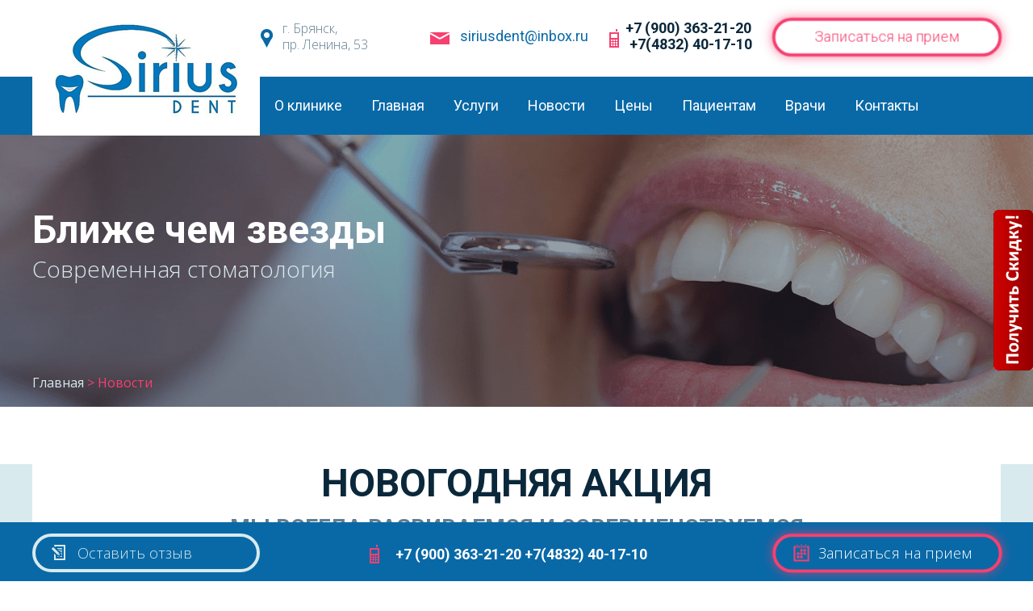

--- FILE ---
content_type: text/html; charset=utf-8
request_url: https://siriusdent32.ru/news/novogodnyaya-akciya
body_size: 5720
content:
<!DOCTYPE html> <html lang="ru"> <head> <meta charset="utf-8" />  <meta http-equiv="Content-Type" content="text/html; charset=utf-8" /> <title>НОВОГОДНЯЯ АКЦИЯ - Стоматологическая клиника – SiriusDent</title> <meta name="description" content="Проводиться новогодняя акция с 8.12.2022 г по 11.01.2023 г." />  <meta name="twitter:title" content="НОВОГОДНЯЯ АКЦИЯ - Стоматологическая клиника – SiriusDent" /> <meta name="twitter:description" content="Проводиться новогодняя акция с 8.12.2022 г по 11.01.2023 г." /> <meta name="twitter:image" content="https://siriusdent32.ruimages/news/small/110.jpg" />  <meta property="og:url" content="https://siriusdent32.ru/news/novogodnyaya-akciya" /> <meta property="og:title" content="НОВОГОДНЯЯ АКЦИЯ - Стоматологическая клиника – SiriusDent" /> <meta property="og:type" content="article" /> <meta property="og:description" content="Проводиться новогодняя акция с 8.12.2022 г по 11.01.2023 г. " /> <meta property="og:image" content="https://siriusdent32.ruimages/news/small/110.jpg" /> <link href="/favicon.ico?t=2" rel="icon" type="image/x-icon" /> <link type="image/png" sizes="120x120" rel="icon" href="/favicon_120.png">  <meta content="SKYPE_TOOLBAR_PARSER_COMPATIBLE" name="SKYPE_TOOLBAR" /> <link href="//fonts.googleapis.com/css?family=Open+Sans:300,400,600,700|Roboto:300,400,500,600,700&subset=cyrillic" rel="stylesheet"> <link rel="preload" href="https://siriusdent32.ru/templates/siriusdent32/slick/slick.min.css?v=1759319508" as="style" onload="this.onload=null;this.rel='stylesheet'"> <noscript><link href="https://siriusdent32.ru/templates/siriusdent32/slick/slick.min.css?v=1759319508" rel="stylesheet" /></noscript> <link href="https://siriusdent32.ru/templates/siriusdent32/css/style.min.css?v=1764660478" rel="stylesheet" />  <meta name="viewport" content="initial-scale=1, maximum-scale=1, user-scalable=no" /> <meta name="format-detection" content="telephone=no">  </head> <body> <div class="bg-dialog"></div> <div class="dialog dialog--p1"> <div class="dialog_content"> <span class="dialog_closed"></span> <p class="dialog_title">Записаться на прием</p> <p class="dialog_text">Отправьте сообщение. Все поля отмеченные <br>звездочкой, являются обязательными</p> <div class="dialog_data"> <form action="#" id="callback_form" method="post"> <div id="errorBlocks" class="errorBlocks"></div> <div class="dialog_left"> <p>Имя <span>*</span></p> <p> <input required type="text" name="name"> </p> <p>Телефон <span>*</span></p> <p> <input required type="text" name="phone"> </p> </div> <div class="dialog_right"> <p>Желаемая дата <span>*</span></p> <p> <input required type="text" name="date" class="date_input"> </p> </div> <div class="dialog_left"> <p class="small_check"> <input required type="checkbox" name="q"> Выражаю свое согласие на обработку персональных данных, <a href="/politika-konfidencialnosti.html">с условиями обработки персональных данных</a> ознакомлен </p> <p class="center_text"> <input type="submit" onclick="yaCounter46896786.reachGoal ('ClickObr'); return true;" name="send_call" value="Записаться"> </p> </div> </form> </div> </div> </div> <div class="dialog dialog--p2" name="dialog-otsiv"> <div class="dialog_content"> <span class="dialog_closed"></span> <p class="dialog_title">Оставить отзыв</p> <p class="dialog_text">Отправьте сообщение. Все поля отмеченные <br>звездочкой, являются обязательными</p> <div class="dialog_data"> <form action="#" id="responce_form" method="post"> <div class="dialog_left"> <p>Имя <span>*</span></p> <p> <input required type="text" name="name"> </p> </div> <div class="dialog_right"> <p>Телефон <span>*</span></p> <p> <input required type="text" name="phone"> </p> </div> <div class="dialog_full"> <p>Отзыв <span>*</span></p> <p> <textarea required name="mess"></textarea> </p> </div> <p class="small_check small_check--d"> <input required type="checkbox" name="q"> Выражаю свое согласие на обработку персональных данных, <a href="/politika-konfidencialnosti.html">с условиями обработки персональных данных</a> ознакомлен </p> <p class="center_text center_text--m1"> <input type="submit" name="send_responce" value="Оставить отзыв"> </p> </form> </div> </div> </div><div class="popup_cont"> <div class="action_popup"> <a class="action_btn"> <img src="https://siriusdent32.ru/templates/siriusdent32/images/get_discont.png"> </a> </div> <div id="popup1"> <div class="popup1__title">СКИДКА НА УСЛУГИ <b>5%</b> ПРИ ЗАПИСИ НА ПРИЁМ ЧЕРЕЗ САЙТ</div> <a class="pop_btn close_pop1">Записаться на прием</a> <a class="close_pop close_pop1">X</a> </div> </div>  <div class="all"> <header> <div class="header_center"> <a href="/" class="top_logo"><img src="https://siriusdent32.ru/templates/siriusdent32/image/logo.png" title="Стоматологическая клиника «Сириус Дент»" alt="Стоматологическая клиника «Сириус Дент»"></a> <div class="adress"> <span class="adress_ico"></span> г. Брянск, <br> пр. Ленина, 53 </div> <a href="#" class="top_mail">siriusdent@inbox.ru</a> <div class="top_phone"> <span class="phone_ico"></span> <span class="phone_n1"><a onclick="ym(46896786,'reachGoal','click_phone_top');" href="tel:+79003632120">+7 (900) 363-21-20</a></span> <span class="phone_n2"><a onclick="ym(46896786,'reachGoal','click_phone_top');" href="tel:+74832401710">+7(4832) 40-17-10</a></span> </div> <div class="btn-top"> <a href="#" class="top_callback get_callback" onclick="ym(46896786,'reachGoal','click_top_form');">Записаться на прием</a> <a href="/territoriya-ulybok/" class="top_smile">Территория улыбок</a> </div> <span id="uhvb" style="display:none;"><a href="javascript://" onclick="uvcl()"><img class="uhvb-img" src="https://siriusdent32.ru/templates/siriusdent32/images/vs.png" align="center"></a></span> </div> <div class="mobile-b-line"></div> </header> <div class="top_line" id="top"> <div id="lineMenuMarker"></div> <div class="header_center mmenuWrap"> <ul class="top_main" itemscope itemtype="http://schema.org/SiteNavigationElement"> <li class="menu-first" itemprop="name"><a itemprop="url" href="/o-klinike.html">О клинике</a> <ul class="menu-level-2 top_main"> <li class="menu-first" itemprop="name"><a itemprop="url" href="/vakansii.html">Вакансии</a></li> <li class="menu-last" itemprop="name"><a itemprop="url" href="/book/">Отзывы</a></li> </ul> </li> <li itemprop="name"><a itemprop="url" href="/">Главная</a></li> <li itemprop="name"><a itemprop="url" href="/#services">Услуги</a></li> <li itemprop="name"><a itemprop="url" href="/news/">Новости</a></li> <li itemprop="name"><a itemprop="url" href="/ceny-na-uslugi.html">Цены</a></li> <li itemprop="name"><a itemprop="url" href="/pacients.html">Пациентам</a></li> <li itemprop="name"><a itemprop="url" href="/personal/">Врачи</a></li> <li class="menu-last" itemprop="name"><a itemprop="url" href="/kontakty.html">Контакты</a></li> </ul> <div class="big_res_hidden"> <div class="menu_phone"> <span class="menu_phone_ico"></span> <span class="menu_phone_n1"><a onclick="ym(46896786,'reachGoal','click_phone_top');" href="tel:+79003632120">+7(900) 363-21-20</a></span> <span class="menu_phone_n2"><a onclick="ym(46896786,'reachGoal','click_phone_top');" href="tel:+74832401710">+7(4832) 40-17-10</a></span> </div> <a href="#" class="menu_callback get_callback" onclick="ym(46896786,'reachGoal','click_top_form');">Записаться на прием</a><br /> <a href="/territoriya-ulybok/" class="top_smile">Территория улыбок</a> </div> </div> </div> <div class="block_top top_bg3"> <div class="center_data"> <p class="center_data_title">Ближе чем звезды</p> <p class="center_data_text">Современная стоматология</p> <div class="path" itemscope itemtype="https://schema.org/BreadcrumbList"> <span itemprop="itemListElement" itemscope itemtype="https://schema.org/ListItem"> <a href="/"> <span itemprop="name">Главная</span> <meta itemprop="position" content="0"> </a> </span> > <span itemprop="itemListElement" itemscope itemtype="https://schema.org/ListItem"> <span itemprop="name">Новости</span> <meta itemprop="position" content="1"> </span> </div> </div> </div> <div class="white_line"></div> <div class="contentWrap"> <div class="title_block"> <div class="title_block_bg"> <h1>НОВОГОДНЯЯ АКЦИЯ</h1> <br><small>МЫ ВСЕГДА РАЗВИВАЕМСЯ И СОВЕРШЕНСТВУЕМСЯ</small> </div> </div> <a name="point"></a> <div class="content"> <div itemscope itemtype="http://schema.org/Article"> <div itemprop="headline" style="display:none">НОВОГОДНЯЯ АКЦИЯ</div> <div class="news-in" itemprop="articleBody" data-social-type="article" data-social-img="images/news/small/110.jpg"> <p><span>В новогодние праздники&nbsp;</span><span>принято делать подарки тем, кто рядом</span><br /><span>По традиции, мы проводим акцию для наших пациентов!</span><br /><span>С 8.12.2022 г по 11.01.2023г</span><br /><br /><span>Записаться на приём:</span><br /><span>По телефону:&nbsp;<span class="wmi-callto">+7(900)363-21-20</span>;&nbsp;<span class="wmi-callto">+7(4832)-40-17-10</span></span><br /><span>&nbsp;На нашем сайте:&nbsp;<a href="https://siriusdent32.ru/" data-link-id="1" target="_blank">https://siriusdent32.ru</a></span><br /><span>В личных сообщениях группы</span><br /><br /><span>#брянск #стоматолог #скидки #siriusdent #сириусдент #брекетывбрянске #лечениезубовбрянск #лечениенабрекетах #пластинкидлязубов</span></p> </div> <time style="display:none" itemprop="datePublished" datetime="2022-12-07">2022-12-07</time> <meta itemscope itemprop="mainEntityOfPage" itemType="https://schema.org/WebPage" itemid="https://siriusdent32.ru/news/novogodnyaya-akciya" /> <span itemprop="publisher" itemscope itemtype="https://schema.org/Organization"> <meta itemprop="name" content="Стоматологическая клиника «Сириус Дент»"> <meta itemprop="telephone" content="+7 (900) 363-21-20"> <meta itemprop="address" content="241050, г. Брянск, пр-т Ленина, 53"> </span> </span> <table width="100%"> <tr> <td align="left"><p class="date-news">07.12.2022</p></span></td><td align="right"><a href="/news/" class="news-link">все новости</a></td> </tr> </table> </div> </div> <div class="all_clear"></div> </div> <div class="footer_line small_res_hidden" id="footer_line"> <div class="footer_line_center"> <a class="footer_line_radd get_responce" onclick="ym(46896786,'reachGoal','click_button_responce');"> <span class="footer_line_radd_ico"></span>Оставить отзыв </a> <div class="footer_line_phone"> <span class="footer_line_ico"></span><a onclick="ym(46896786,'reachGoal','footer_click_phone');" href="tel:+79003632120">+7 (900) 363-21-20</a> <a onclick="ym(46896786,'reachGoal','footer_click_phone');" href="tel:+74832401710">+7(4832) 40-17-10</a> </div> <a class="footer_line_padd get_callback" onclick="ym(46896786,'reachGoal','click_top_form');"> <span class="footer_line_padd_ico"></span>Записаться на прием </a> </div> </div> <div class="footer_line big_res_hidden"> <div class="footer_line_center"> <a class="footer_line_radd get_responce" onclick="ym(46896786,'reachGoal','click_button_responce');"> <span class="footer_line_radd_ico"></span>Оставить отзыв </a> <div class="footer_line_phone"> <span class="footer_line_ico"></span><a href="tel:+79003632120" onclick="ym(46896786,'reachGoal','footer_click_phone');">+7 (900) 363-21-20</a><br><a onclick="ym(46896786,'reachGoal','footer_click_phone');" href="tel:+74832401710">+7(4832) 40-17-10</a> </div> <a class="footer_line_padd get_callback" onclick="ym(46896786,'reachGoal','click_top_form');"> <span class="footer_line_padd_ico"></span>Записаться на прием </a> </div> </div> <footer> <div class="footer__bottom"> <p>* Указанные на сайте цены не являются публичной офертой. Определить точную стоимость лечения возможно только после приёма врача</p> <p>ВОЗМОЖНЫ ПРОТИВОПОКАЗАНИЯ, НЕОБХОДИМА КОНСУЛЬТАЦИЯ СПЕЦИАЛИСТА</p> <p>ИНН/КПП:3257046556/325701001</p> <ul> <li><a rel="nofollow" href="https://minzdrav.gov.ru/" target="_blank">Министерство здравоохранения Российской Федерации</a></li> <li><a rel="nofollow" href="https://www.rospotrebnadzor.ru" target="_blank">Федеральная служба по надзору в сфере защиты прав потребителей</a></li> <li><a rel="nofollow" href="https://roszdravnadzor.gov.ru/" target="_blank">Федеральная служба по надзору в сфере здравоохранения</a></li> <li><a rel="nofollow" href="http://ffoms.gov.ru/system-oms/territorial-funds/tsentralnyy-federalnyy-okrug/bryanskaya-oblast/" target="_blank">Федеральный фонд ОМС</a></li> </ul> </div> <div class="footer_l1"></div> <div class="footer_l2"></div> <div class="footer_center"> <div class="footer_b1"> <img src="/images/c.gif" data-src ="https://siriusdent32.ru/templates/siriusdent32/image/small_logo.png" class="small_logo lazy" title="Стоматологическая клиника «Сириус Дент»" alt="Стоматологическая клиника «Сириус Дент»"> <p class="footer_license">ООО "Сириус" действует<br /> на основании Лицензии №ЛО-32-01-001378</p> </div> <div class="footer_b2"> <ul class="social">  <li> <a href="https://vk.com/siriusdentbryansk" onclick="ym(46896786,'reachGoal','click_vk');" target="_blank" class="vk"></a> </li> </ul> <div class="developer"><a target="_blank" href="https://www.businesssolution.ru/">Поддержка и продвижение</a></div> <div class="developer2"><a rel="nofollow"target="_blank" href="http://whynot-studio.ru">Сделано в Why not?</a></div> <div class="footer_contact"> Адрес: г. Брянск, пр. Ленина, 53 <br> Email: siriusdent@inbox.ru <br> <span><a href="tel:+74832401710" onclick="ym(46896786,'reachGoal','footer_click_phone');">+7(4832) 40-17-10</a></span> <br> <span><a href="tel:+79003632120" onclick="ym(46896786,'reachGoal','footer_click_phone');">+7 (900) 363-21-20</a></span> </div> <div class="politica"> <a href="/politika-konfidencialnosti.html">Политика конфиденциальности</a> </div> </div> </div> <link rel="preload" href="//fonts.googleapis.com/css?family=Open+Sans:300,400,600,700|Roboto:300,400,500,600,700&subset=cyrillic" rel="stylesheet">  <script src="https://siriusdent32.ru/templates/siriusdent32/js/jquery.min.js?1"></script> <script src="https://siriusdent32.ru/templates/siriusdent32/slick/slick.js"></script> <script src="https://ajax.googleapis.com/ajax/libs/jqueryui/1.12.1/jquery-ui.min.js"></script> <link rel="preload" href="https://ajax.googleapis.com/ajax/libs/jqueryui/1.12.1/themes/base/jquery-ui.css" as="style" onload="this.onload=null;this.rel='stylesheet'"> <noscript><link href="https://ajax.googleapis.com/ajax/libs/jqueryui/1.12.1/themes/base/jquery-ui.css" rel="stylesheet" /></noscript> <script src="https://siriusdent32.ru/templates/siriusdent32/js/jquery.validate.js"></script> <script src="https://siriusdent32.ru/templates/siriusdent32/js/jquery.colorbox.js"></script> <script src="https://siriusdent32.ru/templates/siriusdent32/js/jquery.bpopup.min.js"></script> <script src="https://siriusdent32.ru/templates/siriusdent32/js/popup.js"></script> <script src="https://siriusdent32.ru/templates/siriusdent32/js/jquery.lazy.min.js"></script> <script src="https://siriusdent32.ru/templates/siriusdent32/js/v.js"></script> <script src="https://siriusdent32.ru/templates/siriusdent32/js/script.js?v=5"></script>  <a href="https://metrika.yandex.ru/stat/?id=46896786&amp;from=informer" target="_blank" rel="nofollow"><img src="https://informer.yandex.ru/informer/46896786/3_1_FFFFFFFF_FFFFFFFF_0_pageviews" style="width:88px; height:31px; border:0;" alt="Яндекс.Метрика" title="Яндекс.Метрика: данные за сегодня (просмотры, визиты и уникальные посетители)" class="ym-advanced-informer" data-cid="46896786" data-lang="ru" /></a>   <script type="text/javascript" > (function(m,e,t,r,i,k,a){m[i]=m[i]||function(){(m[i].a=m[i].a||[]).push(arguments)}; m[i].l=1*new Date();k=e.createElement(t),a=e.getElementsByTagName(t)[0],k.async=1,k.src=r,a.parentNode.insertBefore(k,a)}) (window, document, "script", "https://mc.yandex.ru/metrika/tag.js", "ym"); ym(46896786, "init", { clickmap:true, trackLinks:true, accurateTrackBounce:true, webvisor:true }); </script> <noscript><div><img src="https://mc.yandex.ru/watch/46896786" style="position:absolute; left:-9999px;" alt="яндекс метрика" /></div></noscript>  </footer> <script type="text/javascript">render();$(document).scroll(render);function render(){var corner=$('.footer_line');var black=$('footer');var cornerHeight=corner.outerHeight();corner.each(function(index,el){if(black.offset().top>($(window).innerHeight()+$(window).scrollTop())){$(this).css('position','fixed');}else{$(this).css('position','relative');}});}</script> <script type="text/javascript">$(document).ready(function(){$("#callback_form").validate({messages:{name:"Не заполнено имя",phone:"Не заполен телефон",date:"Не выбрана дата",q:"Не подтверждена политика конф.",},wrapper:"p",errorPlacement:function(error,element){error.appendTo(element.parents("#callback_form").children("#errorBlocks"));},invalidHandler:function(event,validator){$('#errorBlocks').show();setTimeout(function(){$('#errorBlocks').hide();},1500);}});$("#responce_form").validate();});</script> <div style="margin-top:0px; width:100%;clear:both;text-align:center; font-family: Tahoma;font-size: 10pt;color:#d2d2d3;font-weight:500;"></div><script type='text/javascript'> function jivo () { var widget_id = 'iSAIsUwBWU'; var d=document; var w=window; function l() { var s = document.createElement('script'); s.type = 'text/javascript'; s.async = true; s.src = '//code.jivosite.com/script/geo-widget/'+widget_id; var ss = document.getElementsByTagName('script')[0]; ss.parentNode.insertBefore(s, ss); } if(d.readyState=='complete') { l(); } else { if(w.attachEvent) { w.attachEvent('onload',l); } else { w.addEventListener('load',l,false); } } } setTimeout(jivo,7000); </script></body></html>

--- FILE ---
content_type: text/css
request_url: https://siriusdent32.ru/templates/siriusdent32/css/style.min.css?v=1764660478
body_size: 18470
content:
#hpvgd, .h-mdiv, .h-mdiv2, .h-ldiv, .h-rdiv {background: #EAEAEA;color: #6D6D6D;}#hpvgd {width: 100%;z-index: 100;width: 100%;border-bottom: 2px solid rgb(230, 230, 230);}.h-mdiv {display: none;position: relative;margin: auto;text-align: center;}.h-mdiv2 {display: none;position: fixed;margin: auto;text-align: center;width: 400px;height: 200px;}.h-ldiv {float: left;padding: 7px 10px 7px 0px;}.h-rdiv {position: absolute;top: 7px;right: 0px;text-align: right;}.h-ni {display: none !important;}a.hcmaf {color: red;margin-left: 5px;font-size: 20px;font-weight: bold;}a.h-anl {color: #2a72cc;}a.h-al {color: #ED664B;}.h-fi {font-weight: bold;border-radius: 50%;padding: 0px 8px;margin-right: 5px;font-size: 20px;}.h-background-1 {color: #fff !important;background: #000 !important;border: none !important;outline: none !important;}.h-background-2 {color: #000 !important;background: #fff !important;border: none !important;outline: none !important;}.h-background-3 {color: #ff0 !important;background: #009 !important;border: none !important;outline: none !important;}.h-background-1 .art-logo, .h-background-1 .art-vmenublockheader {padding-left: 10px !important;}.h-background-2 .art-logo, .h-background-2 .art-vmenublockheader {padding-left: 10px !important;}.h-background-3 .art-logo, .h-background-3 .art-vmenublockheader {padding-left: 10px !important;}.h-background-1 h2, .h-background-2 h2, .h-background-3 h2 {font-size: 40px !important;}.uhvb-img {margin: 10px auto;}h1#name-text.art-logo-name a {font-size: 48px !important;}.uhvb-img {width: 40px;position: absolute;right: -45px;top: 25px;}html {line-height: 1.15;-ms-text-size-adjust: 100%;-webkit-text-size-adjust: 100%;}body {margin: 0;}article,aside,footer,header,nav,section {display: block;}h1 {font-size: 2em;margin: 0.67em 0;}figcaption,figure,main {display: block;}figure {margin: 1em 40px;}hr {box-sizing: content-box;height: 0;overflow: visible;}pre {font-family: monospace, monospace;font-size: 1em;}a {background-color: transparent;-webkit-text-decoration-skip: objects;}abbr[title] {border-bottom: none;text-decoration: underline;text-decoration: underline dotted;}b,strong {font-weight: inherit;}b,strong {font-weight: bolder;}code,kbd,samp {font-family: monospace, monospace;font-size: 1em;}dfn {font-style: italic;}mark {background-color: #ff0;color: #000;}small {font-size: 80%;}sub,sup {font-size: 75%;line-height: 0;position: relative;vertical-align: baseline;}sub {bottom: -0.25em;}sup {top: -0.5em;}audio,video {display: inline-block;}audio:not([controls]) {display: none;height: 0;}img {border-style: none;}svg:not(:root) {overflow: hidden;}button,input,optgroup,select,textarea {font-family: sans-serif;font-size: 100%;line-height: 1.15;margin: 0;}button,input {overflow: visible;}button,select {text-transform: none;}button,html [type="button"],[type="reset"],[type="submit"] {-webkit-appearance: button;}button::-moz-focus-inner,[type="button"]::-moz-focus-inner,[type="reset"]::-moz-focus-inner,[type="submit"]::-moz-focus-inner {border-style: none;padding: 0;}button:-moz-focusring,[type="button"]:-moz-focusring,[type="reset"]:-moz-focusring,[type="submit"]:-moz-focusring {outline: 1px dotted ButtonText;}fieldset {padding: 0.35em 0.75em 0.625em;}legend {box-sizing: border-box;color: inherit;display: table;max-width: 100%;padding: 0;white-space: normal;}progress {display: inline-block;vertical-align: baseline;}textarea {overflow: auto;}[type="checkbox"],[type="radio"] {box-sizing: border-box;padding: 0;}[type="number"]::-webkit-inner-spin-button,[type="number"]::-webkit-outer-spin-button {height: auto;}[type="search"] {-webkit-appearance: textfield;outline-offset: -2px;}[type="search"]::-webkit-search-cancel-button,[type="search"]::-webkit-search-decoration {-webkit-appearance: none;}::-webkit-file-upload-button {-webkit-appearance: button;font: inherit;}details,menu {display: block;}summary {display: list-item;}canvas {display: inline-block;}template {display: none;}[hidden] {display: none;}body * {max-height: 1000000px;}[hidden] {display: none;}p {margin: 0;padding: 0;}html,body {font-family: 'Roboto', sans-serif, 'Arial', 'Tahoma';width: 100%;height: 100%;margin: 0px 0 0 0;padding: 0;}.all {width: 100%;min-height: 93%;}.clr {width: 100%;height: 0;display: block;clear: both;overflow: hidden;}a {-webkit-transition: 0.2s background-color linear, 0.2s color linear;transition: 0.2s background-color linear, 0.2s color linear;}header {width: 100%;height: 95px;}.big_res_hidden {display: none;}.header_center {width: 1200px;margin: 0 auto;position: relative;}.header_center--dark .slider1_text {background: rgba(0, 0, 0, .07);}.top_logo {position: absolute;top: 0px;left: 0px;z-index: 30;}.adress {font-family: 'Open Sans', sans-serif, 'Arial', 'Tahoma';font-size: 16px;font-weight: 300;line-height: 20px;color: #607e92;position: absolute;top: 25px;left: 310px;}.adress:before {width: 16px;height: 24px;margin-top: 10px;margin-left: -27px;display: block;content: '';position: absolute;background: url(../image/adress.png) no-repeat;}.top_mail {display: inline-block;text-decoration: none;font-family: 'Roboto', sans-serif, 'Arial', 'Tahoma';font-size: 18px;color: #0969a7;position: absolute;top: 35px;left: 530px;}.top_mail:before {width: 26px;height: 15px;margin-top: 5px;margin-left: -38px;display: block;content: '';position: absolute;background: url(../image/mail.png) no-repeat;}.top_phone {font-family: 'Roboto', sans-serif, 'Arial', 'Tahoma';font-size: 18px;font-weight: 700;color: #0b283b;position: absolute;top: 25px;left: 735px;}.top_phone a {color: #0b283b;text-decoration: none;}.phone_n1 {display: block;}.phone_n2 {padding-left: 5px;display: block;}.top_phone:before {width: 12px;height: 24px;margin-top: 10px;margin-left: -20px;display: block;content: '';position: absolute;background: url(../image/phone.png) no-repeat;}.top_line {width: 100%;height: 72px;background: #0969a7;}#lineMenuMarker {display: none;}.top_main {margin: 0;padding: 0 0 0 282px;font-family: 'Roboto', sans-serif, 'Arial', 'Tahoma';font-size: 18px;font-style: normal;list-style: none;}.top_main:after {width: 100%;display: block;content: '';clear: both;}.top_main li {float: left;position: relative;}.top_main li a {height: 72px;padding: 0 18px;display: block;text-decoration: none;line-height: 72px;color: #fff;cursor: pointer;}.top_main li a:hover,.top_main li a.active {background: #f64070;}.menu-level-2 {}.top_main li .top_main {width: 290px;box-sizing: border-box;padding: 5px 0 0 0;display: none;left: 0;top: 72px;position: absolute;z-index: 500;background: #0969a7;}.top_main li:hover .top_main {display: block;}.top_main li .top_main li {float: none;}.top_main li .top_main li a {height: 40px;line-height: 40px;padding: 0 15px;display: block;text-decoration: none;color: #fff;cursor: pointer;}.top_callback {width: 274px;height: 40px;display: block;text-align: center;text-decoration: none;font-family: 'Roboto', sans-serif, 'Arial', 'Tahoma';font-size: 18px;font-weight: 300;line-height: 40px;color: #f64070;border: 4px #f64070 solid;border-radius: 50px;position: absolute;top: 22px;right: 0px;cursor: pointer;transition: background 1s ease;animation: pulse 1.5s infinite ease-in-out;transition: background-color 0.3s ease;}@keyframes pulse {0% {transform: scale(1);box-shadow: 0 0 0 rgba(246, 64, 112, 0.4);}50% {transform: scale(1.01);box-shadow: 0 0 15px rgba(246, 64, 112, 0.7);}100% {transform: scale(1);box-shadow: 0 0 0 rgba(246, 64, 112, 0.4);}}.top_callback:hover {color: #fff;background: #f64070;}.header_center .top_smile {width: 274px;height: 40px;margin: 0 auto;display: block;text-align: center;text-decoration: none;font-family: 'Roboto', sans-serif, 'Arial', 'Tahoma';font-size: 18px;font-weight: 300;line-height: 40px;color: #f64070;border: 4px #f64070 solid;border-radius: 50px;position: relative;top: 22px;right: 0px;cursor: pointer;}.sale {width: 1079px;height: 228px;margin: 0px auto;margin-bottom: 30px;}.sale__img {display: block;width: 100%;height: 100%;background: url(../images/sr4.webp) no-repeat top left;}.doc__docs-list {width: 100%;padding-top: 20px;display: flex;justify-content: flex-start;align-content: stretch;flex-wrap: wrap;gap: 20px 20px;}.doc__docs-list a {width: calc(100% / 4 - 20px);display: block;overflow: hidden;box-shadow: 0 0 5px rgba(0, 0, 0, .2);}.doc__docs-list a img {width: 100%;height: 100%;object-fit: cover;}@media only screen and (min-width: 480px) {.header_center .top_smile {display: none;}}.slider_block {width: 100%;height: 674px;padding-bottom: 40px;position: relative;overflow: hidden;}.block_rows {position: absolute;}.slider1 {width: 100%;height: 674px;}.block_rows {width: 172px;height: 88px;border: 4px #0969a7 solid;border-radius: 172px;position: absolute;z-index: 20;top: 480px;right: 0px;}.block_rows_back {width: 27px;height: 49px;margin-top: 21px;margin-left: 25px;position: absolute;background: url(../image/row.png) no-repeat;background-position: -0px -0px;}.block_rows_back:hover {background: url(../image/row.png) no-repeat;background-position: -27px -0px;}.block_rows_next {width: 27px;height: 49px;margin-top: 21px;margin-left: 120px;position: absolute;background: url(../image/row.png) no-repeat;background-position: -0px -49px;}.block_rows_next:hover {background: url(../image/row.png) no-repeat;background-position: -27px -49px;}.slider_vesna1_2023 {width: 100%;height: 674px;background: url(../image/Vesna.jpg.jpg) top center no-repeat;}.slider_vesna2_2023 {width: 100%;height: 674px;background: url(../image/Vesna001.jpg) top center no-repeat;}.sliderNY_block_2023 {width: 100%;height: 674px;background: url(../image/ny_2023.jpg) top center no-repeat;}.sliderNY_block_062023 {width: 100%;height: 674px;background: url(../image/16062023.jpg) top center no-repeat;}.sliderNY_block_text {width: 830px;padding-top: 15px;padding-right: 20px;padding-bottom: 14px;padding-left: 44px;text-decoration: none;font-family: 'Roboto', sans-serif, 'Arial', 'Tahoma';font-size: 24px;font-weight: 500;text-align: left;text-shadow: 0 0 3px #fff;color: #0969a7;position: absolute;z-index: 999;top: 175px;-moz-box-sizing: border-box;box-sizing: border-box;outline: none;border-radius: 8px;box-shadow: 0 0 5px #fff;background: rgba(255, 255, 255, .5);}.sliderNY_block {width: 100%;height: 674px;background: url(../image/ny.jpg) top center no-repeat;}.sliderFeb23_block {width: 100%;height: 674px;background: url(../image/ss10.jpg) top center no-repeat;}.slider9may_block {width: 100%;height: 674px;background: url(../image/victoryday9may.jpg) top center no-repeat;}.slider1_block {width: 100%;height: 674px;background: url(../image/slide.png) top center no-repeat;}.slider2_block {width: 100%;height: 674px;background: url(../image/ss1.webp) top center no-repeat;}.slider3_block {width: 100%;height: 674px;background: url(../image/ss2.webp) top center no-repeat;}.slider4_block {width: 100%;height: 674px;background: url(../image/ss3.jpg) top center no-repeat;}.slider5_block {width: 100%;height: 674px;background: url(../image/ss0.jpg) top center no-repeat;}.slider6_block {width: 100%;height: 674px;position: relative;background: url(../image/Fotolia_55309518_Subscription_Monthly_M.webp) top center no-repeat;}.slider7_block {width: 100%;height: 674px;position: relative;background: url(../image/ss6.png) top center no-repeat;}.slider9_block {width: 100%;height: 674px;position: relative;background: url(../image/noviy_god.jpg) top center no-repeat;}.slider6_block::after {width: 100%;height: 100%;display: block;content: "";position: absolute;top: 0;left: 0;background: rgba(0, 0, 0, 0.27);}.slider10_block {width: 100%;height: 674px;position: relative;background: url(../image/ss10.jpg) top center no-repeat;}.slider12_block {width: 100%;height: 674px;position: relative;background: url(../image/ss11.jpg) top center no-repeat;}.slider13_block {width: 100%;height: 674px;position: relative;background: url(../image/smile.webp) top center no-repeat;}.slider13_20250610 {width: 100%;height: 674px;position: relative;background: url(../image/202500610.jpg) center center no-repeat;}.slider14_block {width: 100%;height: 674px;position: relative;background: url(../image/9m.jpg) top center no-repeat;}.slider15_block {width: 100%;height: 674px;position: relative;background: url(../image/ss12.jpg) top center no-repeat;}.slider16_block {width: 100%;height: 674px;position: relative;background: url(../image/smile1.webp) top center no-repeat;}.slider17_block {width: 100%;height: 674px;position: relative;background: url(../image/07032022_1.jpg) top center no-repeat;}.slider18_block {width: 100%;height: 674px;position: relative;background: url(../image/crocus_20240322.jpg) top center no-repeat;}.slider19_block {width: 100%;height: 674px;position: relative;background: url(../image/action20250327.jpg) top center no-repeat;}.slider_implant {width: 100%;height: 674px;position: relative;background: url(../image/ss_slide_implant.jpg) top center no-repeat;}.slider_coron {width: 100%;height: 674px;position: relative;background: url(../image/ss_slide_coron.jpg) top center no-repeat;}.slider1 .slick-slide {position: relative;}.slider1_block {display: block;}.slider1_text {width: 690px;padding-top: 35px;padding-bottom: 44px;padding-left: 40px;text-decoration: none;font-family: 'Roboto', sans-serif, 'Arial', 'Tahoma';font-size: 48px;font-weight: 700;color: #fff;border: 4px solid rgba(217, 234, 238, 0.27);position: absolute;z-index: 999;top: 192px;-moz-box-sizing: border-box;box-sizing: border-box;outline: none;}.slider1_text span {padding-top: 5px;display: block;font-family: 'Open Sans', sans-serif, 'Arial', 'Tahoma';font-size: 28px;font-weight: 300;color: #d9eaee;}.slider1 .slick-dots {width: 1200px;margin-left: -600px;text-align: left;bottom: 98px;left: 50%;}.slider1 .slick-dots li button {display: none;}.slider1 .slick-dots li {width: 12px;height: 12px;border: 1px #fff solid;border-radius: 50%;position: relative;-moz-box-sizing: border-box;box-sizing: border-box;}.slider1 .slick-dots li:before {width: 8px;height: 8px;margin-top: -4px;margin-left: -4px;display: block;content: '';border-radius: 50%;position: absolute;top: 50%;left: 50%;background: #fff;}.slider1 .slick-dots li.slick-active:before {background: #f64070;}.title_block {width: 100%;height: 120px;margin-bottom: 5px;text-align: center;text-transform: uppercase;font-family: 'Roboto', sans-serif, 'Arial', 'Tahoma';font-size: 48px;font-weight: 700;line-height: 48px;color: #0b283b;background: #d9eaee;height: auto;margin-bottom: 30px;}.news-in {padding-bottom: 20px;}.title_block h1 {font-size: 48px;margin-bottom: 0px;display: inline;}.title_block span {color: #0969a7;}.title_block_bg {width: 1200px;height: 120px;margin: 0 auto;background: #fff;height: 100%;}.title_block small {font-size: 28px;color: #607e92;}.centerblock {width: 1200px;margin: 0 auto;position: relative;}.center_slider {width: 1200px;margin: 0 auto;position: relative;}.centerblock-padding {padding-bottom: 24px;}.centerblock:after {width: 100%;display: block;content: '';clear: both;}.left_image {width: 488px;margin-right: 15px;margin-bottom: 5px;float: left;}.right_image {width: 488px;margin-bottom: 5px;margin-left: 15px;float: right;}.imagesBlock {margin-bottom: 18px;}.imagesBlock:before,.imagesBlock:after {width: 100%;display: block;content: '';clear: both;}.imagesBlock>img,.imagesBlock a {max-width: 33%;display: inline-block;vertical-align: top;}.imagesBlock a img {width: 100%;}.imagesBlock:after {display: block;content: '';clear: both;}.block_info {width: 695px;height: 650px;padding-top: 5px;padding-right: 20px;padding-left: 22px;float: left;font-family: 'Open Sans', sans-serif, 'Arial', 'Tahoma';font-size: 18px;font-weight: 300;line-height: 23px;color: #607e92;-moz-box-sizing: border-box;box-sizing: border-box;}.block_info p {padding-bottom: 12px;}.block_info h2.centerblock_title {margin: 0;padding: 0 0 18px 0;text-transform: uppercase;font-family: 'Roboto', sans-serif, 'Arial', 'Tahoma';font-size: 28px;font-weight: 700;color: #0b283b;}.block_info.text_style h2 {margin: 13px 0 10px;font-size: 26px;}.text_block {width: 675px;padding-right: 8px;padding-left: 15px;float: left;font-family: 'Open Sans', sans-serif, 'Arial', 'Tahoma';font-size: 18px;line-height: 23px;color: #607e92;-moz-box-sizing: border-box;box-sizing: border-box;}.text_style .text_block h2 {margin: 5px 0 10px;font-size: 26px;line-height: 32px;}.text_style .text_block .allotment {font-size: 105%;}.text_style .text_block .allotment3 {font-size: 105%;}.block_info p.centerblock_right {padding-top: 8px;}.block_info.text_style ul>li {margin-bottom: 5px;}.black-text {font-weight: 600;}b {font-weight: 600;color: #363636;}i {font-style: italic;}.text_block:before,.text_block:after {width: 100%;display: block;content: '';clear: both;}.content .text_block .content_title {margin: 0;padding: 0;}.text_block p {padding-bottom: 12px;}.text_block h2.centerblock_title {margin: 0;padding: 0 0 18px 0;text-transform: uppercase;font-family: 'Roboto', sans-serif, 'Arial', 'Tahoma';font-size: 28px;font-weight: 700;color: #0b283b;}.centerblock_list {margin: 0;padding: 11px 0 0 0;font-family: 'Open Sans', sans-serif, 'Arial', 'Tahoma';font-weight: 300;border-top: 1px solid #d9eaee;list-style: none;}.centerblock_list li {margin-bottom: 8px;padding-left: 38px;position: relative;}.centerblock_list li:before {width: 8px;height: 8px;display: block;content: '';border-radius: 50%;position: absolute;top: 10px;left: 12px;background: #f64070;}.centerblock_right {text-align: right;}.centerblock_button {width: 172px;height: 28px;margin-top: -5px;margin-right: 25px;display: inline-block;text-align: center;text-decoration: none;font-family: 'Open Sans', sans-serif, 'Arial', 'Tahoma';font-size: 14px;font-weight: 300;line-height: 28px;color: #0969a7;border: 4px #0969a7 solid;border-radius: 30px;cursor: pointer;}.centerblock h3 {margin-bottom: 47px;padding-bottom: 5px;text-align: center;font-family: 'Roboto', sans-serif, 'Arial', 'Tahoma';font-size: 40px;font-weight: 700;color: #0b283b;border-bottom: 2px #cee1ed solid;}.block_list {width: 100%;}.block_list_element {width: 32%;margin-bottom: 75px;display: inline-block;vertical-align: top;}.block_list_element .centerblock_list {border-top: none;}.block_list_name {padding-bottom: 10px;text-transform: uppercase;font-family: 'Roboto', sans-serif, 'Arial', 'Tahoma';font-size: 22px;font-weight: 700;color: #0b283b;}.block_list_name a {color: #0b283b;text-decoration: none;}.block_list_name a:hover {color: #0969a7;}.block_list_image {width: 145px;height: 147px;margin-bottom: 25px;display: block;border-radius: 50%;position: relative;}.block_list_element .block_list_image:before {width: 100%;height: 100%;display: block;content: '';border-radius: 50%;position: absolute;top: 0px;left: 0px;background: #0969a7;}.block_list_element .block_list_image_i1:before {background: url(../i/s1.png) center no-repeat !important;}.block_list_element .block_list_image_i2:before {background: url(../i/s2.png) center no-repeat !important;}.block_list_element .block_list_image_i3:before {background: url(../i/s3.png) center no-repeat !important;}.block_list_element .block_list_image_i4:before {background: url(../i/s4.png) center no-repeat !important;}.block_list_element .block_list_image_i5:before {background: url(../i/s5.png) center no-repeat !important;}.block_list_element .block_list_image_i6:before {background: url(../i/s6.png) center no-repeat !important;}.block_list_element:hover .block_list_image:before {display: none;}.block_list_element .centerblock_list {}.block_list_element ul.centerblock_list {margin: 5px 0;}.block_list_element ul.centerblock_list li {list-style-type: none;line-height: 23px;display: flow-root;padding-left: 40px;margin-bottom: 10px;color: rgb(51, 51, 51);font-weight: 500;}.block_list_element ul.centerblock_list li:before {content: "";background: #393a3a;width: 10px;height: 10px;display: inline-block;position: initial;border-radius: 50%;margin-right: 10px;margin-left: -20px;}.block_list_element ul.centerblock_list li.shift {font-weight: 600;padding-left: 20px;}.block_list_element .centerblock_list li {margin-bottom: 15px;font-size: 18px;}.block_list_element .centerblock_list li a {text-decoration: none;color: inherit;color: #0969a7;}.block_list_element .centerblock_list li a:hover {text-shadow: 0px 0px 1px #0969a7;}.personal {width: 100%;margin-top: 25px;padding-bottom: 20px;text-align: center;background: url(../image/bg1.webp) top center no-repeat;background-size: cover;}.personal_right {display: none;}.personal_container {width: 1228px;margin: 0 auto;}.personal_title {margin: 0;margin-bottom: 55px;padding: 0;padding-top: 65px;text-align: center;font-family: 'Roboto', sans-serif, 'Arial', 'Tahoma';font-size: 40px;font-weight: 700;color: #fff;border-bottom: rgba(255, 255, 255, 0.27);}.personal_user {width: 275px;height: 384px;margin: 0 12px;margin-bottom: 20px;display: inline-block;position: relative;background: #fff;}.personal_user>a {width: 100%;height: 100%;display: block;position: absolute;top: 0;left: 0;}.personal_photo {width: 235px;height: 234px;margin-top: 8px;margin-left: 17px;margin-left: auto;margin-right: auto;border: 7px solid #d9eaee;border-radius: 50%;overflow: hidden;}.personal_photo img {width: 100%;}.personal_name {width: 100%;height: 96px;margin-top: -15px;padding-top: 20px;padding-left: 25px;text-align: left;font-family: 'Roboto', sans-serif, 'Arial', 'Tahoma';font-size: 22px;font-weight: 700;color: #0b283b;-moz-box-sizing: border-box;box-sizing: border-box;background: #d9eaee;}.personal_type {width: 100%;height: 48px;text-align: center;font-family: 'Open Sans', sans-serif, 'Arial', 'Tahoma';font-weight: 300;line-height: 48px;color: #607e92;-moz-box-sizing: border-box;box-sizing: border-box;}.responce_start {width: 100%;padding-bottom: 60px;}.responce_title {margin-bottom: 48px;padding-top: 15px;padding-bottom: 10px;text-align: center;font-family: 'Roboto', sans-serif, 'Arial', 'Tahoma';font-size: 40px;font-weight: 700;color: #0b283b;border-bottom: 2px #d9eaee solid;}.responce_center {text-align: center;}.responce_center_b1 {width: 274px;height: 40px;margin-right: 12px;display: inline-block;text-align: center;text-decoration: none;font-family: 'Open Sans', sans-serif, 'Arial', 'Tahoma';font-size: 18px;font-weight: 300;line-height: 40px;color: #0969a7;border: 4px solid #0969a7;border-radius: 50px;}.responce_center_b2 {width: 274px;height: 40px;margin-left: 12px;display: inline-block;text-align: center;text-decoration: none;font-family: 'Open Sans', sans-serif, 'Arial', 'Tahoma';font-size: 18px;font-weight: 300;line-height: 40px;color: #f64070;border: 4px solid #f64070;border-radius: 50px;cursor: pointer;}.responce_block {width: 588px;height: auto;margin-right: 10px;margin-left: 10px;padding-top: 40px;padding-right: 60px;padding-bottom: 20px;padding-left: 35px;border: 2px solid #d9eaee;-moz-box-sizing: border-box;box-sizing: border-box;}.responce_slider {margin-bottom: 48px;}.responce_block_name {padding-bottom: 5px;font-family: 'Roboto', sans-serif, 'Arial', 'Tahoma';font-size: 22px;font-weight: 700;color: #0b283b;}.responce_block_text {font-family: 'Open Sans', sans-serif, 'Arial', 'Tahoma';font-size: 18px;font-weight: 300;color: #607e92;}.responce_slider .slick-prev {width: 27px;height: 49px;left: -50px;background: url(../image/row.png) no-repeat;background-position: -0px -0px;}.responce_slider .slick-prev:hover {background: url(../image/row.png) no-repeat;background-position: -27px -0px;}.responce_slider .slick-next {width: 27px;height: 49px;right: -50px;background: url(../image/row.png) no-repeat;background-position: -0px -49px;}.responce_slider .slick-next:hover {background: url(../image/row.png) no-repeat;background-position: -27px -49px;}.responce_slider .slick-prev:before,.responce_slider .slick-next:before {display: none;}.last_news {width: 100%;height: 671px;background: url(../image/bg2.webp) top center no-repeat;}.last_news_title {margin: 0;padding: 0;padding-top: 64px;padding-bottom: 45px;text-align: center;font-family: 'Roboto', sans-serif, 'Arial', 'Tahoma';font-size: 40px;font-weight: 700;color: #fff;color: #0b283b;}.news_block {height: 433px;margin: 0 auto;background: #fff;}.news_block_img {width: 100%;height: 240px;overflow: hidden;}.news_block_img img {width: 100%;}.news_block_name {padding-top: 20px !important;padding-right: 15px !important;padding-bottom: 5px !important;padding-left: 15px !important;font-family: 'Roboto', sans-serif, 'Arial', 'Tahoma';font-size: 22px;font-weight: 700;color: #20292f;-moz-box-sizing: border-box;box-sizing: border-box;}.news_block_text {padding-top: 0px;padding-right: 15px;padding-left: 15px;font-family: 'Open Sans', sans-serif, 'Arial', 'Tahoma';font-size: 18px;font-weight: 300;color: #607e92;-moz-box-sizing: border-box;box-sizing: border-box;}.last_news_news .slick-prev {width: 27px;height: 49px;left: -50px;background: url(../image/row.png) no-repeat;background-position: -0px -0px;}.last_news_news .slick-prev:hover {background: url(../image/row.png) no-repeat;background-position: -27px -0px;}.last_news_news .slick-next {width: 27px;height: 49px;right: -50px;background: url(../image/row.png) no-repeat;background-position: -0px -49px;}.last_news_news .slick-next:hover {background: url(../image/row.png) no-repeat;background-position: -27px -49px;}.last_news_news .slick-prev:before,.last_news_news .slick-next:before {display: none;}.footer_line {width: 100%;height: 73px;background: #0969a7;}.footer_line_center {width: 1200px;margin: 0 auto;position: relative;}.footer_line_padd {width: 282px;height: 48px;padding-left: 52px;text-align: left;text-decoration: none;font-family: 'Open Sans', sans-serif, 'Arial', 'Tahoma';font-size: 18px;font-weight: 300;line-height: 40px;color: #fff;border: 4px #f64070 solid;border-radius: 50px;position: absolute;top: 14px;right: 0px;-moz-box-sizing: border-box;box-sizing: border-box;cursor: pointer;animation: pulse 1.5s infinite ease-in-out;transition: background-color 0.3s ease;}.services_price_link {width: 282px;height: 48px;display: block;margin: 0 auto;text-align: center;text-decoration: none;font-family: 'Open Sans', sans-serif, 'Arial', 'Tahoma';font-size: 18px;font-weight: 300;line-height: 40px;color: #000;border: 4px #f64070 solid;border-radius: 50px;top: 14px;right: 0px;-moz-box-sizing: border-box;box-sizing: border-box;cursor: pointer;}.footer_line_radd {width: 282px;height: 48px;padding-left: 52px;text-align: left;text-decoration: none;font-family: 'Open Sans', sans-serif, 'Arial', 'Tahoma';font-size: 18px;font-weight: 300;line-height: 40px;color: #d9eaee;border: 4px #d9eaee solid;border-radius: 50px;position: absolute;top: 14px;left: 0px;-moz-box-sizing: border-box;box-sizing: border-box;cursor: pointer;}.footer_line_radd_ico {width: 20px;height: 19px;margin-top: 10px;margin-left: -35px;display: block;position: absolute;background: url(../image/recponce.png) no-repeat;}.footer_line_padd_ico {width: 19px;height: 22px;margin-top: 8px;margin-left: -30px;display: block;position: absolute;background: url(../image/ico2.png) no-repeat;}.footer_line_padd_ico {position: absolute;}.footer_line_phone {padding-top: 20px;text-align: center;font-family: 'Roboto', sans-serif, 'Arial', 'Tahoma';font-size: 18px;font-weight: 700;line-height: 40px;color: #ffffff;}.footer_line_phone a {color: #fff;text-decoration: none;}.footer_line_ico {width: 12px;height: 24px;margin-top: -5px;margin-right: 20px;margin-left: -20px;display: inline-block;vertical-align: middle;background: url(../image/phone.png) no-repeat;}footer {width: 100%;height: 168px;position: relative;}.footer_l1 {width: 50%;height: 168px;position: absolute;left: 0px;background: #f2f0ac;}.footer_l2 {width: 50%;height: 168px;position: absolute;right: 0px;background: #054167;}.footer_contact {text-align: right;font-family: 'Open Sans', sans-serif, 'Arial', 'Tahoma';font-size: 18px;font-weight: 300;line-height: 26px;color: #fff;position: absolute;top: 20px;right: 0px;}.footer_contact a {color: #fff;}.footer_contact span {font-family: 'Roboto', sans-serif, 'Arial', 'Tahoma';font-weight: 700;color: #fff;}.footer_center {width: 1200px;margin: 0 auto;position: relative;}.politica {display: block;position: absolute;z-index: 99999;right: 0;bottom: -148px;}.politica a {color: white;}.social {margin: 0;margin-left: -85px;padding: 0;position: absolute;top: 50px;left: 50%;list-style: none;}.social li {float: left;}.social li a {width: 48px;height: 48px;margin-right: 12px;display: block;}.social li a.fb {background: url(../image/social.png) no-repeat;background-position: -0px -0px;}.social li a.fb:hover {background: url(../image/social.png) no-repeat;background-position: -48px -48px;}.social li a.inst {background: url(../image/social.png) no-repeat;background-position: -48px -0px;}.social li a.inst:hover {background: url(../image/social.png) no-repeat;background-position: -0px -96px;}.social li a.vk {background: url(../image/social.png) no-repeat;background-position: -0px -48px;}.social li a.vk:hover {background: url(../image/social.png) no-repeat;background-position: -48px -96px;}.developer {width: 120px;margin-left: -16px;display: block;font-family: 'Open Sans', sans-serif, 'Arial', 'Tahoma';font-size: 11px;font-weight: normal;color: #fff;position: absolute;top: 120px;left: 50%;}.developer:before {width: 70px;height: 50px;margin-top: -4px;margin-left: -70px;display: block;content: '';position: absolute;background: url(../images/developer.png) no-repeat;}.developer a {text-decoration: none;color: #fff;}.developer2 {width: 120px;margin-left: -60px;display: block;font-family: 'Open Sans', sans-serif, 'Arial', 'Tahoma';font-size: 10px;font-weight: normal;color: #fff;position: absolute;top: 153px;left: 50%;}.developer2 a {text-decoration: none;color: #fff;}.footer_b1 {width: 390px;height: 168px;float: left;background: url(../image/footer.png) right top no-repeat;}.footer_b2 {width: 500px;height: 168px;float: left;background: #054167;}.footer__bottom {width: 100%;box-sizing: border-box;padding: 10px 20px;color: #fff;bottom: 0;border-top: 1px solid #f2f0ac;border-bottom: 1px solid #f2f0ac;background: #054167;}.footer__bottom:before {content: '';display: block;width: 100%;clear: both;}.footer__bottom p {font-size: 15px;text-align: center;}.footer__bottom a {color: #fff;text-decoration: none;}.footer__bottom ul {font-size: 15px;display: flex;justify-content: center;align-content: stretch;flex-wrap: wrap;align-items: center;gap: 5px 25px;}.small_logo {padding-top: 22px;padding-left: 20px;margin-bottom: 20px;}.footer_license {color: #0969a7;}.block_top {width: 100%;height: 337px;}.top_bg1 {background: url(../image/bg_about.png) top center no-repeat;}.top_bg2 {background: url(../image/bg_contact.png) top center no-repeat;}.top_bg3 {background: url(../image/bg_bews.png) top center no-repeat;}.top_bg4 {background: url(../image/bg_responce.png) top center no-repeat;}.top_bg5 {background: url(../image/bg_price.png) top center no-repeat;}.center_data {width: 1200px;margin: 0 auto;position: relative;}.center_data_title {padding-top: 90px;padding-bottom: 5px;font-family: 'Roboto', sans-serif, 'Arial', 'Tahoma';font-size: 48px;font-weight: 700;color: #fff;}.center_data_text {font-family: 'Open Sans', sans-serif, 'Arial', 'Tahoma';font-size: 28px;font-weight: 300;color: #d9eaee;}.content {width: 1200px;margin: -5px auto;padding-bottom: 50px;font-family: 'Open Sans', sans-serif, 'Arial', 'Tahoma';font-size: 18px;font-weight: 300;color: #607e92;}.content:after {width: 100%;display: block;content: '';clear: both;}.white_line {width: 100%;height: 71px;background: #fff;}.path {font-family: 'Open Sans', sans-serif, 'Arial', 'Tahoma';font-size: 16px;font-weight: normal;color: #f64070;position: absolute;top: 298px;}.path a {text-decoration: none;color: #d9eaee;}.l_image {padding-right: 42px;}.r_image {padding-left: 50px;float: right;}.content p {padding-bottom: 17px;line-height: 21px;}.content p strong {font-family: 'Open Sans', sans-serif, 'Arial', 'Tahoma';font-weight: 700;color: #607e92;}.content p.content_title {padding-top: 40px;padding-bottom: 20px;text-transform: uppercase;font-family: 'Roboto', sans-serif, 'Arial', 'Tahoma';font-size: 28px;font-weight: 700;line-height: 34px;color: #0b283b;}.content ul:not([class]) {padding: 0;list-style: none;}.content ul:not([class]) li {margin-bottom: 14px;padding-left: 37px;position: relative;}.content ul:not([class]) li:before {width: 8px;height: 8px;display: block;content: '';border-radius: 50%;position: absolute;top: 5px;left: 12px;background: #f64070;position: relative;display: inline-block;margin-right: 10px;top: 0;left: 0;}.content img {max-width: 100%;-moz-box-sizing: border-box;box-sizing: border-box;}.content_line {width: 618px;height: 1px;margin-right: 45px;margin-bottom: 0px;float: right;background: #d9eaee;}table {border: none;border-spacing: 0;border-collapse: collapse;}table td {vertical-align: top;}.table_p_bottom {margin-bottom: 40px;}.map {width: 100%;height: 318px;}.contact_left {width: 600px;height: 697px;margin-right: 36px;float: left;background: #0969a7;position: relative;}.contact_right {width: 564px;float: right;}.contact_left form {width: 432px;margin: 0 auto;}.contact_left form p {font-family: 'Open Sans', sans-serif, 'Arial', 'Tahoma';font-size: 18px;font-weight: normal;color: #fff;}.contact_left form p span {color: #f64070;}.contact_left form p {padding-bottom: 5px;}.contact_left form p.contact_left_title {padding-top: 45px;padding-bottom: 15px;text-align: center;text-transform: uppercase;font-family: 'Roboto', sans-serif, 'Arial', 'Tahoma';font-size: 22px;font-weight: 700;color: #fff;}.contact_left_text {margin-bottom: 25px;text-align: center;font-family: 'Open Sans', sans-serif, 'Arial', 'Tahoma';font-size: 18px;font-weight: normal;color: #fff;}.contact_left input[type="text"] {width: 100%;height: 36px;margin-bottom: 15px;padding: 0 10px;font-family: 'Open Sans', sans-serif, 'Arial', 'Tahoma';font-weight: normal;line-height: 36px;border: none;-moz-box-sizing: border-box;box-sizing: border-box;outline: none;background: #fff;}.contact_left textarea {width: 100%;height: 143px;padding: 10px;-moz-box-sizing: border-box;box-sizing: border-box;resize: none;background: #fff;}.center_text {text-align: center;}.center_text--m1 {margin-top: -15px;}.center_text input[type="submit"] {width: 282px;height: 48px;margin-top: 18px;margin-bottom: 15px;font-family: 'Roboto', sans-serif, 'Arial', 'Tahoma';font-size: 18px;font-weight: 300;color: #fff;border: 4px #d9eaee solid;border-radius: 50px;outline: none;cursor: pointer;background: none;}.small_text {font-size: 14px !important;}.small_text a {color: #fff !important;}.contact_left input[type="checkbox"] {width: 30px;margin-top: 5px;margin-bottom: 30px;display: block;float: left;}.time_box {width: 100%;margin-top: 10px;margin-bottom: 38px;padding-top: 20px;padding-bottom: 20px;padding-left: 25px;-moz-box-sizing: border-box;box-sizing: border-box;background: #d9eaee;}.time_box p {font-size: 18px;color: #607e92;}.time_box p strong {padding-top: 0px !important;font-family: 'Roboto', sans-serif, 'Arial', 'Tahoma' !important;font-size: 22px !important;font-weight: 700 !important;color: #0b283b !important;}.time_box b {font-weight: 700 !important;}.time_box img {max-width: 100%;}.contact_right p strong {padding-top: 48px;display: block;font-family: 'Roboto', sans-serif, 'Arial', 'Tahoma';font-size: 22px;font-weight: 700;color: #0b283b;}.contact_right p span {font-family: 'Roboto', sans-serif, 'Arial', 'Tahoma';font-weight: 700;}.contact_right p a {font-family: 'Roboto', sans-serif, 'Arial', 'Tahoma';font-size: 18px;font-weight: 700;color: #0969a7;}a[href^="tel:"] {text-decoration: none;}.contact_right p {padding-bottom: 12px !important;}.news_data {width: 1260px;}.news_data:after {width: 100%;display: block;content: '';clear: both;}.news_block {width: 384px;height: 433px;margin-right: 24px;margin-bottom: 24px;float: left;background: #fff;border: 2px solid #d9eaee;-moz-box-sizing: border-box;box-sizing: border-box;}.news_block_image {width: 100%;height: 240px;overflow: hidden;}.news_block_image img {width: 100%;}.news_block p {padding: 0 24px;font-size: 18px;line-height: 23px;color: #607e92;-moz-box-sizing: border-box;box-sizing: border-box;padding: 0 15pxpx;font-size: 16px;line-height: 20px;}.news_block p a {text-decoration: none;color: #607e92;}.news_block p.news_block_title {padding-top: 20px;padding-bottom: 12px;font-family: 'Roboto', sans-serif, 'Arial', 'Tahoma';font-size: 22px;font-weight: 700;line-height: 26px;color: #20292f;font-size: 18px;padding-top: 10px;}.news_block p.news_block_title a {text-decoration: none;color: #20292f;}.bg_news {background: #eef4f5;}.responce {width: 1260px;}.responce:after {width: 100%;display: block;content: '';clear: both;}.responce_block_f {margin-right: 22px;margin-bottom: 23px;margin-left: 0px;float: left;}.responce_block_f {display: inline-block;vertical-align: top;float: none;}.price {width: 100%;margin-bottom: 25px;}.price_title {width: 100%;padding-top: 23px;padding-bottom: 23px;padding-left: 24px;text-transform: uppercase;font-family: 'Roboto', sans-serif, 'Arial', 'Tahoma';font-size: 22px;font-weight: 700;color: #0b283b;position: relative;-moz-box-sizing: border-box;box-sizing: border-box;cursor: pointer;background: #d9eaee;}.price_title span {width: 32px;height: 32px;margin-top: -16px;display: block;position: absolute;z-index: 5;top: 50%;right: 20px;cursor: pointer;background: url(../image/price.png) no-repeat;background-position: -0px -32px;}.price_active .price_title {color: #fff !important;background: #0969a7 !important;}.price_active .price_title span {background: url(../image/price.png) no-repeat;background-position: -0px -0px !important;}.price_hide {width: 100%;padding-top: 15px;padding-bottom: 15px;display: none;border-right: 2px solid #0969a7;border-bottom: 2px solid #0969a7;border-left: 2px solid #0969a7;-moz-box-sizing: border-box;box-sizing: border-box;}.price_hide table {width: 1155px;margin: 0 auto;}.price_hide table tr {box-sizing: border-box;border-bottom: 1px solid #0969a7;}.price_hide table tr:last-child {border: none;}.price_hide table td {padding: 11px 0px;vertical-align: middle;}.price_hide table td * {margin: 0;padding: 0;}.price_hide table td label {width: 226px;height: 1px;display: inline-block;background: #d9eaee;}.price_hide table td span {font-family: 'Roboto', sans-serif, 'Arial', 'Tahoma';font-size: 22px;font-weight: 700;color: #f64070;}.bg-dialog {width: 100%;height: 100%;display: none;position: fixed;z-index: 150;top: 0px;left: 0px;background: rgba(0, 0, 0, 0.5);}.dialog {width: 792px;height: 552px;margin-top: -271px;margin-left: -396px;display: none;position: fixed;z-index: 200;top: 50%;left: 50%;background: #0969a7;}.dialog_title {padding-top: 48px;padding-bottom: 18px;text-align: center;text-transform: uppercase;font-family: 'Roboto', sans-serif, 'Arial', 'Tahoma';font-size: 22px;font-weight: 700;color: #fff;}.dialog_text {padding-bottom: 35px;text-align: center;font-family: 'Open Sans', sans-serif, 'Arial', 'Tahoma';font-size: 18px;font-weight: normal;color: #d9eaee;}.dialog form {width: 588px;margin: 0 auto;}.dialog form:after {width: 100%;display: block;content: '';clear: both;}.dialog_left {width: 282px;margin-right: 24px;float: left;}.dialog_right {width: 282px;float: left;}.dialog_full {width: 100%;clear: both;}.dialog_left input[type="text"],.dialog_right input[type="text"] {width: 282px;height: 36px;margin-bottom: 10px;padding: 0 10px;line-height: 36px;border: none;-moz-box-sizing: border-box;box-sizing: border-box;outline: none;background: #fff;}.dialog_left input[type="submit"] {width: 282px;height: 48px;font-family: 'Roboto', sans-serif, 'Arial', 'Tahoma';font-size: 18px;font-weight: 300;color: #d9eaee;border: 4px #d9eaee solid;border-radius: 50px;cursor: pointer;background: none;}.dialog_left p,.dialog_full p {padding-bottom: 12px;font-family: 'Open Sans', sans-serif, 'Arial', 'Tahoma';font-size: 18px;font-weight: normal;color: #d9eaee;}.dialog_left p span,.dialog_full p span {color: #f64070;}.small_check {font-family: 'Open Sans', sans-serif, 'Arial', 'Tahoma';font-size: 14px !important;font-weight: normal;color: #d9eaee;}.small_check a {color: #d9eaee;}.small_check input[type="checkbox"] {margin-right: 10px;margin-bottom: 50px;display: block;float: left;}.dialog_full textarea {width: 100%;height: 36px;height: 119px;margin-bottom: 10px;padding: 10px;line-height: 36px;border: none;-moz-box-sizing: border-box;box-sizing: border-box;outline: none;background: #fff;}.dialog_right p {padding-bottom: 12px;font-family: 'Open Sans', sans-serif, 'Arial', 'Tahoma';font-size: 18px;font-weight: normal;color: #d9eaee;}.dialog_right p span {color: #f64070;}.dialog_content {width: 100%;position: relative;}.dialog_closed {width: 25px;height: 23px;display: block;position: absolute;top: 20px;right: 20px;cursor: pointer;background: url(../image/closed_image.png) no-repeat;transition: transform .5s ease-in-out;}.dialog_closed:hover {transform: rotate(360deg);}.date_input {width: 282px;height: 36px;padding: 0 10px;line-height: 36px;border: none;-moz-box-sizing: border-box;box-sizing: border-box;outline: none;cursor: pointer;background: url(../image/date.png) no-repeat;}.ui-datepicker td span,.ui-datepicker td a {text-align: center !important;border: none !important;}.ui-datepicker th {font-family: 'Open Sans', sans-serif, 'Arial', 'Tahoma';font-size: 16px;font-weight: 300 !important;color: #607e92;background: #d9eaee;}.ui-datepicker {border-radius: 0px !important;}.ui-datepicker .ui-datepicker-header {font-family: 'Open Sans', sans-serif, 'Arial', 'Tahoma';font-size: 16px;font-weight: 700 !important;color: #607e92;border-radius: 0px !important;background: #d9eaee;}.ui-widget.ui-widget-content {margin-top: 10px;border: none;}.ui-datepicker {padding: 5px !important;}.footer_line {position: absolute;z-index: 50;bottom: 0px;}#msg {width: 100%;margin-bottom: 10px;padding: 10px;text-align: center;border: 2px red solid;-moz-box-sizing: border-box;box-sizing: border-box;}#msg1 {width: 100%;margin-bottom: 10px;padding: 10px;text-align: center;border: 2px green solid;-moz-box-sizing: border-box;box-sizing: border-box;}label.error {display: none !important;}.errorBlocks {display: none;width: 300px;box-sizing: border-box;padding: 20px;color: #fff;background: #0969a7;box-shadow: 0 0 10px 0px red;position: absolute;top: 50%;left: 50%;transform: translateX(-50%) translateY(-50%);}.errorBlocks label.error {display: block !important;}input[type="text"].error,textarea.error {border: 1px red solid !important;}.dialog__content {width: 100%;position: relative;}.dialog--true {width: 588px;height: 504px;height: 100px;margin-top: -252px;margin-top: -50px;margin-left: -294px;display: block;position: fixed;z-index: 200;top: 50%;left: 50%;background: #3c78ca;}.dialog__text {text-align: center;font-family: 'Open Sans', sans-serif, 'Arial', 'Tahoma';font-size: 30px;line-height: 100px;color: #fff;}.dialog__closed {width: 25px;height: 23px;display: block;position: absolute;top: 15px;right: 15px;cursor: pointer;background: url("[data-uri]") no-repeat;}.dialog--p2 {width: 792px;height: 552px;margin-top: -276px;margin-left: -391px;}.small_check--d {width: 450px;margin: 0 auto;}.popup_cont {margin-top: -25px;position: fixed;z-index: 99999999;top: 50%;right: -75px;}.popup_cont_alt {margin-top: -25px;position: fixed;z-index: 99999999;top: 50%;left: -75px;}#popup1 {width: 410px;height: 200px;margin-top: -100px;display: none;text-align: center;border: 3px solid #f2f0ac;position: fixed;z-index: 999;top: 50%;right: 0px;background: #0969a7;}#popup1 h2 {padding-top: 10px;padding-bottom: 18px;text-align: center;text-transform: uppercase;font-family: 'Roboto', sans-serif, 'Arial', 'Tahoma';font-size: 22px;font-weight: 700;color: #fff;}#popup1 h2 b {color: red;}.popup1__title {padding-top: 48px;padding-bottom: 18px;text-align: center;text-transform: uppercase;font-family: 'Roboto', sans-serif, 'Arial', 'Tahoma';font-size: 22px;font-weight: 700;color: #fff;}.popup1__title b {color: red;}.pop_btn {width: 282px;height: 48px;display: inline-block;text-align: center;text-decoration: none;font-family: 'Open Sans', sans-serif, 'Arial', 'Tahoma';font-size: 18px;font-weight: 300;line-height: 40px;color: #fff;border: 4px #f64070 solid;border-radius: 50px;-moz-box-sizing: border-box;box-sizing: border-box;cursor: pointer;}.close_pop {width: 20px;height: 20px;display: block;color: white;position: absolute;top: 5px;right: 5px;cursor: pointer;}.action_popup {z-index: 99;-webkit-transform: rotate(-90deg);-ms-transform: rotate(-90deg);transform: rotate(-90deg);}.action_btn,.smile_btn {width: 199px;height: 49px;display: block;overflow: hidden;cursor: pointer;}.action_btn img {width: 100%;height: 100%;}.action {width: 790px;text-align: center;}.action b {font-size: 65px;color: red;}.metrika {position: absolute;right: 150px;bottom: 16px;}.btn_news {width: 100%;text-align: center;}.btn_news>a {display: block;width: 250px;margin: 0 auto;padding: 10px 20px;box-sizing: border-box;border: 2px solid #0969a7;text-transform: uppercase;text-decoration: none;color: #0969a7;border-radius: 20px;}@media only screen and (max-width: 1260px) {.bloc-order__d1 {display: none;}.bloc-order__d2 {display: block;width: 100%;}.contact_left {width: 474px;}.contact_right {width: calc(100% - 474px - 36px);}.block_rows {display: none;}.slider1 .slick-dots {display: none !important;}.centerblock-padding {text-align: center;}.block_info {width: 100%;text-align: left;}.left_image {float: none;}.center_data,.header_center,.footer_line_center,.title_block_bg,.content,.personal_container,.centerblock {width: calc(100% - 40px);}.news_data {width: calc(100% - 40px);}.footer_center {width: 100%;}.news_data {width: 100%;}.price_hide table {width: 100%;}.title_block_bg {font-size: 36px;}.news_block p.news_block_title {padding: 10px 10px;}.news_block {width: calc(100% / 3 - 24px);height: 330px;}.price_hide table td {padding: 11px 10px;}.title_block small {font-size: 24px;}.news_block_image {height: 194px;}.title_block h1 {font-size: 34px;}.top_callback {width: 195px;right: 40px;}.uhvb-img {width: 35px;right: 0px;top: 26px;}.top_main li a {padding: 0 12px;}.top_logo {top: 25px;width: 195px;}.news_block p {padding: 0 10px;}.top_main {padding-left: 204px;}.top_phone {left: 605px;}.top_mail {left: 405px;}.adress {left: 239px;}.top_logo img {width: 100%;}.price_hide table td span {font-size: 18px;}.news_block p {font-size: 14px;line-height: 18px;}.news_block p.news_block_title {font-size: 18px;}.responce_block {width: 100%;}.responce {width: 100%;}.footer_contact,.politica {right: 20px;}.footer_license {padding-left: 20px;}.last_news_news .news_block {width: 90%;margin: 0 auto;float: none;}.btn_news {padding-top: 20px;}.news_block_img img {width: 100%;height: 100%;object-fit: cover;}.responce_block {margin-left: 0px;}.title_block h1 {font-size: 24px;}.title_block small {font-size: 16px;}.title_block_bg {height: auto;}.title_block {line-height: 26px;height: auto;background: none;padding-bottom: 20px;}}.mobile-b-line {display: none;width: 100%;height: 72px;background: #0969a7;}@media only screen and (max-width: 1023px) {.menu_phone_n1 {display: block;}.menu_phone_n1 a,.menu_phone_n2 a {color: #fff;}.doctor ul li {display: inline-block !important;width: calc(100% / 2 - 20px);margin-right: 15px;text-align: center;padding-right: 0px !important;margin-bottom: 20px;float: none !important;vertical-align: top;}.menu_phone:before {width: 12px;height: 24px;margin-top: 10px;margin-left: -20px;display: block;content: '';position: absolute;background: url(../image/phone.png) no-repeat;}.menu_phone {width: 170px;margin: 0 auto 17px;padding-left: 0px;font-family: 'Roboto', sans-serif, 'Arial', 'Tahoma';font-size: 19px;font-weight: 700;line-height: 24px;color: #FFF;position: relative;top: auto;left: auto;}.menu_callback {width: 274px;height: 40px;margin: 0 auto;display: block;text-align: center;text-decoration: none;font-family: 'Roboto', sans-serif, 'Arial', 'Tahoma';font-size: 18px;font-weight: 300;line-height: 40px;color: #f64070;border: 4px #f64070 solid;border-radius: 50px;position: relative;top: auto;left: auto;cursor: pointer;}.expandedMenu .top_smile {width: 274px;height: 40px;margin: 0 auto;display: block;text-align: center;text-decoration: none;font-family: 'Roboto', sans-serif, 'Arial', 'Tahoma';font-size: 18px;font-weight: 300;line-height: 40px;color: #FFF;border: 4px #FFF solid;border-radius: 50px;position: relative;top: auto;left: auto;cursor: pointer;}.doctor ul {display: block !important;}.doctor span.persona {margin-left: 0px !important;margin: 0 auto !important;}.doctor h2 span:after {display: none;}.responce_block {margin-left: 0px;}.block_info {height: auto;}header {position: relative;z-index: 20;}.mobile-b-line {position: absolute;width: 100%;display: block;top: 94px;}.header_center {z-index: 40;}#lineMenuMarker {display: block;width: 49px;height: 49px;display: block;position: absolute;z-index: 250;top: 0;right: 0;cursor: pointer;background: url(../image/line_menu.jpg) 0 0 no-repeat;}.top_phone {left: 283px;top: 110px;}.phone_n1 a,.phone_n2 a {color: #fff;}.top_callback {top: 105px;color: #fff;border-color: #fff;}.uhvb-img {width: 35px;right: 0px;top: 50px;}.mmenuWrap {display: none;}.expandedMenu .mmenuWrap {display: block;}.expandedMenu .mmenuWrap {padding: 15px 0 40px;background: #0969a7;}.top_line {width: 100%;height: auto;position: fixed;z-index: 100;top: 0;}.top_main li a {height: 35px;padding: 0 26px;display: block;text-decoration: none;line-height: 35px;color: #fff;cursor: pointer;}.top_main {width: 100%;width: 100%;margin: 0 0 18px;padding: 0;}.top_main li {margin-bottom: 2px;float: none;text-align: center;}.menu-level-2 {}.top_main li .top_main {width: 100%;padding: 0;display: block;left: 0;top: 0;position: relative;background: none;}.top_main li .top_main li a {height: 30px;line-height: 30px;font-size: 16px;}.top_phone {left: 238px;}.sale {width: 100%;}.centerblock {width: calc(100% - 40px);}.sale__img {background: url(../images/sr4.jpg) no-repeat top center;}.left_image {float: none;}.centerblock-padding {text-align: center;}.block_info {width: 100%;padding-left: 0px;text-align: left;}.block_list_element {width: 49%;}.sliderItem,.slider_block {height: 400px !important;-webkit-background-size: cover;-moz-background-size: cover;-o-background-size: cover;background-size: cover;}.sliderNY_block_text {max-width: 100%;font-size: 18px;top: 140px;}.slider1_text {max-width: 100%;top: 140px;font-size: 38px;}.slider1_text span {font-size: 22px;}.sale__img {-webkit-background-size: cover;-moz-background-size: cover;-o-background-size: cover;background-size: cover;}.footer_b1 {width: 100%;height: 157px;float: none;text-align: center;background: none;background: #F2F0AC;}.footer_b2 {width: 100%;height: 365px;float: none;background: #054167;}footer {height: 440px;}.small_res_hidden,.big_res_hidden {position: relative !Important;}.footer_line_center {width: 100%;margin: 0 auto;position: relative;}.footer_line_radd {width: 282px;height: 48px;margin-left: -141px;padding-left: 52px;text-align: left;text-decoration: none;font-family: 'Open Sans', sans-serif, 'Arial', 'Tahoma';font-size: 18px;font-weight: 300;line-height: 40px;color: #d9eaee;border: 4px #d9eaee solid;border-radius: 50px;position: absolute;top: 90px;left: 50%;-moz-box-sizing: border-box;box-sizing: border-box;cursor: pointer;}.footer_line_phone {padding-top: 20px;text-align: center;font-family: 'Roboto', sans-serif, 'Arial', 'Tahoma';font-size: 18px;font-weight: 700;line-height: 26px;color: #ffffff;position: relative;}.footer_line_padd {width: 282px;height: 48px;margin-left: -141px;padding-left: 52px;text-align: left;text-decoration: none;font-family: 'Open Sans', sans-serif, 'Arial', 'Tahoma';font-size: 18px;font-weight: 300;line-height: 40px;color: #fff;border: 4px #f64070 solid;border-radius: 50px;position: absolute;top: 145px;right: auto;left: 50%;-moz-box-sizing: border-box;box-sizing: border-box;cursor: pointer;}.footer_line {width: 100%;height: 225px;background: #0969a7;}.big_res_hidden {display: block;}.small_res_hidden {display: none;}.footer_contact {width: 100%;margin-top: 40px;text-align: center;font-family: 'Open Sans', sans-serif, 'Arial', 'Tahoma';font-size: 18px;font-weight: 300;line-height: 26px;color: #fff;position: absolute;top: auto;right: auto;}.social {width: auto;margin: 0;margin-top: 180px;margin-left: -85px;padding: 0;position: absolute;top: auto;left: 50%;list-style: none;}.developer {margin-top: 250px;margin-left: -20px;display: block;font-family: 'Open Sans', sans-serif, 'Arial', 'Tahoma';font-size: 12px;font-weight: normal;color: #fff;position: absolute;top: auto;left: 50%;}.developer2 {margin-top: 295px;margin-left: -68px;display: block;font-family: 'Open Sans', sans-serif, 'Arial', 'Tahoma';font-size: 12px;font-weight: normal;color: #fff;position: absolute;top: auto;left: 50%;}.politica {width: 100%;display: block;text-align: center;position: absolute;z-index: 99999;right: auto;bottom: 15px;}.footer_license {font-size: 14px;padding-left: 20px;}.responce_center {margin-left: 0;text-align: center;}.responce_center_b1 {width: 274px;height: 40px;margin: 0 auto 15px;display: block;text-align: center;text-decoration: none;font-family: 'Open Sans', sans-serif, 'Arial', 'Tahoma';font-size: 18px;font-weight: 300;line-height: 40px;color: #0969a7;border: 4px solid #0969a7;border-radius: 50px;}.responce_center_b2 {width: 274px;height: 40px;margin: 0 auto;display: block;text-align: center;text-decoration: none;font-family: 'Open Sans', sans-serif, 'Arial', 'Tahoma';font-size: 18px;font-weight: 300;line-height: 40px;color: #f64070;border: 4px solid #f64070;border-radius: 50px;cursor: pointer;}.price_hide table td:last-child {text-align: right;min-width: 100px;}}@media only screen and (max-width: 800px) {.contact_left,.contact_right {float: none;display: block;width: 100%;margin-right: 0px;}.dialog {width: 100%;margin: auto;top: 0;left: 0;}.dialog_left,.dialog_right {width: 100%;margin-right: 0;float: none;}.dialog_left input[type="text"],.dialog_right input[type="text"] {width: 100%;height: 36px;margin-bottom: 10px;padding: 0 10px;line-height: 36px;border: none;-moz-box-sizing: border-box;box-sizing: border-box;outline: none;background: #fff;}.menu_phone {width: 170px;margin: 0 auto 17px;padding-left: 0px;font-family: 'Roboto', sans-serif, 'Arial', 'Tahoma';font-size: 19px;font-weight: 700;line-height: 24px;color: #FFF;position: relative;top: auto;left: auto;}.menu_phone:before {width: 12px;height: 24px;margin-top: 10px;margin-left: -20px;display: block;content: '';position: absolute;background: url(../image/phone.png) no-repeat;}.menu_callback {width: 274px;height: 40px;margin: 0 auto;display: block;text-align: center;text-decoration: none;font-family: 'Roboto', sans-serif, 'Arial', 'Tahoma';font-size: 18px;font-weight: 300;line-height: 40px;color: #f64070;border: 4px #f64070 solid;border-radius: 50px;position: relative;top: auto;left: auto;cursor: pointer;}.expandedMenu .top_smile {width: 274px;height: 40px;margin: 0 auto;display: block;text-align: center;text-decoration: none;font-family: 'Roboto', sans-serif, 'Arial', 'Tahoma';font-size: 18px;font-weight: 300;line-height: 40px;color: #FFF;border: 4px #FFF solid;border-radius: 50px;position: relative;top: auto;left: auto;cursor: pointer;}.news_data .news_block {width: calc(100% / 2 - 24px);}}@media only screen and (max-width: 700px) {.block_list_element {width: 100%;margin-bottom: 30px;display: inline-block;vertical-align: top;}.block_list_image {width: 145px;height: 147px;margin-right: auto;margin-bottom: 23px;margin-left: auto;display: block;border-radius: 50%;position: relative;}.block_list_name {padding-top: 17px;padding-bottom: 16px;text-align: center;text-transform: uppercase;font-family: 'Roboto', sans-serif, 'Arial', 'Tahoma';font-size: 20px;font-weight: 600;color: #0b283b;border-top: 1px solid #D9EAEE;}}@media only screen and (max-width: 650px) {.top_phone {display: none;}.top_callback {display: none;}.adress,.top_mail {display: none;}header {height: 243px;}.mobile-b-line {display: none;}.top_logo {margin: 10px auto 0;display: block;position: relative;top: 0;}.top_logo img {width: 166px;}.top_callback {width: 274px;height: 40px;margin: 0 auto;display: block;text-align: center;text-decoration: none;font-family: 'Roboto', sans-serif, 'Arial', 'Tahoma';font-size: 18px;font-weight: 300;line-height: 40px;color: #f64070;border: 4px #f64070 solid;border-radius: 50px;position: relative;top: auto;left: auto;cursor: pointer;}.header_center .top_smile {width: 274px;height: 40px;margin: 0 auto;display: block;text-align: center;text-decoration: none;font-family: 'Roboto', sans-serif, 'Arial', 'Tahoma';font-size: 18px;font-weight: 300;line-height: 40px;color: #f64070;border: 4px #f64070 solid;border-radius: 50px;position: relative;top: 22px;right: 0px;cursor: pointer;}.news_data .news_block {width: 100%;height: auto;}.price_hide table {table-layout: fixed;}.dialog form {width: 93%;}}@media only screen and (max-width: 590px) {.main-sub {width: 100% !important;}.doctor ul li {margin-right: 0px;width: 100% !important;}}.menu_phone_n1 a,.menu_phone_n2 a {color: #fff;}@media only screen and (max-width: 480px) {.mobile-b-line {display: none;}.phone_n1 a,.phone_n2 a {color: #0b283b;}.sale {display: none;}.small_res_hidden {display: none;}.big_res_hidden {display: block;}.all {width: 100%;min-height: auto;}header {width: 100%;height: 300px;height: 243px;}.header_center {width: 100%;margin: 0;position: relative;}.mmenuWrap {display: none;}.top_logo {width: 166px;margin: 10px auto 0;display: block;position: relative;}.top_logo img {width: 100%;}.adress {display: none;}.top_mail {display: none;}.top_phone {width: 170px;margin: 0 auto 17px;padding-left: 0px;font-family: 'Roboto', sans-serif, 'Arial', 'Tahoma';font-size: 19px;font-weight: 700;line-height: 24px;color: #0b283b;position: relative;top: auto;left: auto;}.phone_n1 {display: block;}.phone_n2 {padding-left: 5px;display: block;}.top_phone:before {width: 12px;height: 24px;margin-top: 10px;margin-left: -20px;display: block;content: '';position: absolute;background: url(../image/phone.png) no-repeat;}.top_line {width: 100%;height: auto;position: fixed;z-index: 100;top: 0;}#lineMenuMarker {width: 49px;height: 49px;display: block;position: absolute;z-index: 250;top: 0;right: 0;cursor: pointer;background: url("../image/line_menu.jpg") 0 0 no-repeat;}.expandedMenu #lineMenuMarker {background-position: -49px 0;}.mmenuWrap {padding: 15px 0 40px;background: #0969a7;}.expandedMenu .mmenuWrap {display: block;}.menu_phone {width: 170px;margin: 0 auto 17px;padding-left: 0px;font-family: 'Roboto', sans-serif, 'Arial', 'Tahoma';font-size: 19px;font-weight: 700;line-height: 24px;color: #FFF;position: relative;top: auto;left: auto;}.menu_phone_n1 {display: block;}.menu_phone_n2 {padding-left: 5px;display: block;}.menu_phone:before {width: 12px;height: 24px;margin-top: 10px;margin-left: -20px;display: block;content: '';position: absolute;background: url(../image/phone.png) no-repeat;}.menu_callback {width: 274px;height: 40px;margin: 0 auto;display: block;text-align: center;text-decoration: none;font-family: 'Roboto', sans-serif, 'Arial', 'Tahoma';font-size: 18px;font-weight: 300;line-height: 40px;color: #f64070;border: 4px #f64070 solid;border-radius: 50px;position: relative;top: auto;left: auto;cursor: pointer;}.header_center:after {width: 100%;display: block;content: '';clear: both;}.top_main {width: 100%;margin: 0 0 18px;padding: 0;font-family: 'Roboto', sans-serif, 'Arial', 'Tahoma';font-size: 18px;font-style: normal;list-style: none;}.top_main li {margin-bottom: 2px;float: none;text-align: center;}.top_main li a {height: 35px;padding: 0 26px;display: block;text-decoration: none;line-height: 35px;color: #fff;cursor: pointer;}.top_main li a:hover,.top_main li a.active {color: #f64070;background: none;}.top_main li a.active {text-decoration: underline;cursor: default;}.top_callback {width: 274px;height: 40px;margin: 0 auto;display: block;text-align: center;text-decoration: none;font-family: 'Roboto', sans-serif, 'Arial', 'Tahoma';font-size: 18px;font-weight: 300;line-height: 40px;color: #f64070;border: 4px #f64070 solid;border-radius: 50px;position: relative;top: auto;left: auto;cursor: pointer;}.expandedMenu .top_smile {width: 274px;height: 40px;margin: 0 auto;display: block;text-align: center;text-decoration: none;font-family: 'Roboto', sans-serif, 'Arial', 'Tahoma';font-size: 18px;font-weight: 300;line-height: 40px;color: #FFF;border: 4px #FFF solid;border-radius: 50px;position: relative;top: auto;left: auto;cursor: pointer;}.slider_block {width: 100%;height: 225px;height: 150px;padding-bottom: 36px;position: relative;z-index: 60;overflow: hidden;}.slider_block {height: 150px !important;}.block_rows {position: absolute;}.slider1 {width: 100%;height: 225px;height: 150px;}.block_rows {width: 172px;height: 88px;display: none;border: 4px #0969a7 solid;border-radius: 172px;position: absolute;z-index: 20;top: 480px;right: 0px;}.block_rows_back {width: 27px;height: 49px;margin-top: 21px;margin-left: 25px;position: absolute;background: url(../image/row.png) no-repeat;background-position: -0px -0px;}.block_rows_back:hover {background: url(../image/row.png) no-repeat;background-position: -27px -0px;}.block_rows_next {width: 27px;height: 49px;margin-top: 21px;margin-left: 120px;position: absolute;background: url(../image/row.png) no-repeat;background-position: -0px -49px;}.block_rows_next:hover {background: url(../image/row.png) no-repeat;background-position: -27px -49px;}.sliderNY_block_2023 {}.sliderNY_block_text {}.sliderNY_block {width: 100%;height: 674px;background: url(../image/ny.jpg) top center no-repeat;}.sliderFeb23_block {width: 100%;height: 674px;background: url(../image/ss10.jpg) top center no-repeat;}.slider1_block {width: 100%;height: 674px;background: url(../image/slide.png) top center no-repeat;}.slider2_block {width: 100%;height: 674px;background: url(../image/ss1.jpg) top center no-repeat;}.slider3_block {width: 100%;height: 674px;background: url(../image/ss2.jpg) top center no-repeat;}.slider4_block {width: 100%;height: 674px;background: url(../image/ss3.jpg) top center no-repeat;}.slider5_block {width: 100%;height: 674px;background: url(../image/ss0.jpg) top center no-repeat;}.slider6_block {width: 100%;height: 674px;position: relative;background: url(../image/Fotolia_55309518_Subscription_Monthly_M.jpg) top center no-repeat;}.slider7_block {width: 100%;position: relative;background: url(../image/ss6.png) top right no-repeat;}.slider13_block {width: 100%;position: relative;background: url(../image/smile.jpg) top center no-repeat;}.slider13_20250610 {width: 100%;position: relative;}.slider6_block::after {width: 100%;height: 100%;display: block;content: "";position: absolute;top: 0;left: 0;background: rgba(0, 0, 0, 0.27);}.sliderItem {height: 225px;height: 150px !important;background-size: cover;background-position: center center;background-repeat: no-repeat;}.slider1 .slick-slide {position: relative;}.slider1_block {display: block;}.sliderNY_block_text {padding-left: 15px;padding-right: 15px;font-size: 11px;top: 5px;}.slider1_text {width: 280px;padding-top: 10px;padding-bottom: 24px;padding-left: 40px;font-size: 24px;top: 20px;left: 10px;}.slider1_text span {padding-top: 5px;display: block;font-family: 'Open Sans', sans-serif, 'Arial', 'Tahoma';font-size: 16px;font-weight: 300;color: #d9eaee;}.slider1 .slick-dots {width: 320px;margin-left: -30px;text-align: left;bottom: 25px;left: 50%;}.slider1 .slick-dots li button {display: none;}.slider1 .slick-dots li {width: 12px;height: 12px;border: 1px #fff solid;border-radius: 50%;position: relative;-moz-box-sizing: border-box;box-sizing: border-box;}.slider1 .slick-dots li:before {width: 8px;height: 8px;margin-top: -4px;margin-left: -4px;display: block;content: '';border-radius: 50%;position: absolute;top: 50%;left: 50%;background: #fff;}.slider1 .slick-dots li.slick-active:before {background: #f64070;}.title_block {width: auto;height: auto;margin-bottom: 5px;text-align: center;text-transform: uppercase;font-family: 'Roboto', sans-serif, 'Arial', 'Tahoma';font-size: 25px;font-weight: 700;line-height: 40px;color: #0b283b;background: none;}.title_block span {color: #0969a7;}.title_block span:before {display: block;content: '';clear: both;}.title_block_bg {width: auto;height: auto;margin: 0 auto;background: none;}.title_block small {padding: 11px 5px 0;display: inline-block;font-size: 16px;line-height: 24px;color: #607e92;}.centerblock {width: 100%;margin: 0 auto;position: relative;}.center_slider {width: 320px;margin: 0 auto;position: relative;}.centerblock-padding {padding-bottom: 2px;}.centerblock:after {width: 100%;display: block;content: '';clear: both;}.left_image {width: 488px;max-width: 100%;margin-top: 0;margin-right: 0;margin-bottom: 5px;float: none;}.right_image {width: 488px;max-width: 100%;margin-top: 0;margin-bottom: 5px;margin-left: 0;float: none;}.imagesBlock {margin-bottom: 30px;}.imagesBlock>img,.imagesBlock a {max-width: 100%;display: inline-block;vertical-align: top;}.imagesBlock a img {width: 100%;}.imagesBlock:after {display: block;content: '';clear: both;}.block_info {width: 100%;height: auto;padding-top: 27px;padding-right: 0;padding-left: 0;float: none;font-family: 'Open Sans', sans-serif, 'Arial', 'Tahoma';font-size: 16px;font-weight: 300;color: #607e92;border: none;-moz-box-sizing: border-box;box-sizing: border-box;}.block_info p {padding-bottom: 12px;line-height: 24px;}.block_info h2.centerblock_title {margin: 0;padding: 0 0 6px 0;text-transform: uppercase;text-align: center;font-family: 'Roboto', sans-serif, 'Arial', 'Tahoma';font-size: 24px;font-weight: 700;color: #0b283b;}.text_block {width: 100%;height: auto;padding-top: 0;padding-right: 0;padding-left: 0;float: none;font-family: 'Open Sans', sans-serif, 'Arial', 'Tahoma';font-size: 16px;font-weight: 300;color: #607e92;border: none;-moz-box-sizing: border-box;box-sizing: border-box;}.text_block p {padding-bottom: 12px;}.text_block h2.centerblock_title {margin: 0;padding: 0 0 18px 0;text-transform: uppercase;font-family: 'Roboto', sans-serif, 'Arial', 'Tahoma';font-size: 28px;font-weight: 700;color: #0b283b;}.centerblock_list {margin: 0;padding: 11px 0 0 0;font-family: 'Open Sans', sans-serif, 'Arial', 'Tahoma';font-weight: 300;border-top: 1px solid #d9eaee;list-style: none;}.centerblock_list li {margin-bottom: 8px;padding-left: 38px;position: relative;}.centerblock_list li:before {width: 8px;height: 8px;display: block;content: '';border-radius: 50%;position: absolute;top: 10px;left: 12px;background: #f64070;}.centerblock_right {text-align: center;}.centerblock_button {width: 172px;height: 28px;margin-top: 0px;margin-right: 0px;display: inline-block;text-align: center;text-decoration: none;font-family: 'Open Sans', sans-serif, 'Arial', 'Tahoma';font-size: 14px;font-weight: 300;line-height: 28px;color: #0969a7;border: 4px #0969a7 solid;border-radius: 30px;cursor: pointer;}.centerblock h3 {margin-bottom: 30px;padding-bottom: 10px;text-align: center;font-family: 'Roboto', sans-serif, 'Arial', 'Tahoma';font-size: 24px;font-weight: 700;color: #0b283b;border-bottom: 2px #cee1ed solid;}.block_list {width: 100%;}.block_list_element {width: 100%;margin-bottom: 30px;display: inline-block;vertical-align: top;}.block_list_element .centerblock_list {border-top: none;}.block_list_name {padding-top: 17px;padding-bottom: 16px;text-align: center;text-transform: uppercase;font-family: 'Roboto', sans-serif, 'Arial', 'Tahoma';font-size: 20px;font-weight: 600;color: #0b283b;border-top: 1px solid #D9EAEE;}.block_list_image {width: 145px;height: 147px;margin-right: auto;margin-bottom: 23px;margin-left: auto;display: block;border-radius: 50%;position: relative;}.block_list_element .block_list_image:before {width: 100%;height: 100%;display: block;content: '';border-radius: 50%;position: absolute;top: 0px;left: 0px;background: #0969a7;}.block_list_element .block_list_image_i1:before {background: url(../i/s1.png) center no-repeat !important;}.block_list_element .block_list_image_i2:before {background: url(../i/s2.png) center no-repeat !important;}.block_list_element .block_list_image_i3:before {background: url(../i/s3.png) center no-repeat !important;}.block_list_element .block_list_image_i4:before {background: url(../i/s4.png) center no-repeat !important;}.block_list_element .block_list_image_i5:before {background: url(../i/s5.png) center no-repeat !important;}.block_list_element .block_list_image_i6:before {background: url(../i/s6.png) center no-repeat !important;}.block_list_element .block_list_image:before {display: none;}.block_list_element .centerblock_list {margin-left: 0;}.block_list_element .centerblock_list li {margin-bottom: 8px;margin-left: 0;padding-right: 10px;padding-left: 0;text-indent: 29px;font-size: 16px;line-height: 24px;color: #607e92;}.block_list_element .centerblock_list li:before {top: 10px;left: 4px;}.block_list_element .centerblock_list li a {text-decoration: none;color: inherit;}.block_list_element .centerblock_list li a:hover {text-shadow: 0px 0px 1px #0969a7;color: #0969a7;}.personal {width: 100%;margin-top: 25px;padding: 0;padding-bottom: 48px;text-align: center;background: url(../image/bg1.webp) top center no-repeat;background-size: cover;}.personal_right {display: block;text-align: center;}.personal_button {width: 274px;height: 40px;margin-top: 0px;margin-right: auto;margin-left: auto;display: inline-block;text-align: center;text-decoration: none;font-family: 'Open Sans', sans-serif, 'Arial', 'Tahoma';font-size: 18px;font-weight: 300;line-height: 40px;color: #D9EAEE;border: 4px #D9EAEE solid;border-radius: 30px;cursor: pointer;}.personal_container {width: auto;margin: 0 auto;padding: 0 0 22px;}.personal_title {margin: 0 2%;margin-bottom: 30px;padding: 0;padding-top: 50px;padding-bottom: 10px;text-align: center;font-family: 'Roboto', sans-serif, 'Arial', 'Tahoma';font-size: 24px;font-weight: 700;color: #fff;border-bottom: 2px solid #74A9D0;}.personal_user {width: 93.2%;height: 384px;margin: 0 auto;margin-bottom: 10px;display: inline-block;font-size: 18px;position: relative;background: #fff;}.personal_user:nth-child(1),.personal_user:nth-child(2),.personal_user:nth-child(3) {}.personal_user--t {display: none;}.personal_user>a {width: 100%;height: 100%;display: block;position: absolute;top: 0;left: 0;}.personal_photo {width: 225px;height: 224px;margin-top: 8px;margin-right: auto;margin-left: auto;border: 7px solid #d9eaee;border-radius: 50%;overflow: hidden;}.personal_photo img {width: 100%;}.personal_name {width: 100%;height: 96px;margin-top: -15px;padding-top: 20px;padding-left: 25px;text-align: left;font-family: 'Roboto', sans-serif, 'Arial', 'Tahoma';font-size: 22px;font-weight: 700;color: #0b283b;-moz-box-sizing: border-box;box-sizing: border-box;background: #d9eaee;}.personal_type {width: 100%;height: 48px;text-align: center;font-family: 'Open Sans', sans-serif, 'Arial', 'Tahoma';font-weight: 300;line-height: 48px;color: #607e92;-moz-box-sizing: border-box;box-sizing: border-box;}.responce_start {width: 100%;padding-bottom: 50px;}.responce_title {margin-bottom: 15px;padding-top: 42px;padding-bottom: 10px;text-align: center;font-family: 'Roboto', sans-serif, 'Arial', 'Tahoma';font-size: 24px;font-weight: 700;color: #0b283b;border-bottom: 2px #d9eaee solid;}.responce_center {margin-left: 0;text-align: center;}.responce_center_b1 {width: 274px;height: 40px;margin: 0 auto 15px;display: block;text-align: center;text-decoration: none;font-family: 'Open Sans', sans-serif, 'Arial', 'Tahoma';font-size: 18px;font-weight: 300;line-height: 40px;color: #0969a7;border: 4px solid #0969a7;border-radius: 50px;}.responce_center_b2 {width: 274px;height: 40px;margin: 0 auto;display: block;text-align: center;text-decoration: none;font-family: 'Open Sans', sans-serif, 'Arial', 'Tahoma';font-size: 18px;font-weight: 300;line-height: 40px;color: #f64070;border: 4px solid #f64070;border-radius: 50px;cursor: pointer;}.responce_block {width: 90%;display: block;height: auto;margin-bottom: 15px;margin-left: 3px;padding-top: 25px;padding-right: 30px;padding-bottom: 30px;padding-left: 30px;border: 2px solid #d9eaee;-moz-box-sizing: border-box;box-sizing: border-box;margin: 0 auto;}.responce_slider>div {display: none;}.responce_slider>div:nth-child(1),.responce_slider>div:nth-child(2) {display: block;}.responce_slider {margin-bottom: 30px;}.responce_block_name {padding-bottom: 10px;font-family: 'Roboto', sans-serif, 'Arial', 'Tahoma';font-size: 20px;font-weight: 700;color: #0b283b;}.responce_block_text {font-family: 'Open Sans', sans-serif, 'Arial', 'Tahoma';font-size: 16px;font-weight: 300;line-height: 24px;color: #607e92;}.responce_slider .slick-prev {width: 27px;height: 49px;left: -50px;background: url(../image/row.png) no-repeat;background-position: -0px -0px;}.responce_slider .slick-prev:hover {background: url(../image/row.png) no-repeat;background-position: -27px -0px;}.responce_slider .slick-next {width: 27px;height: 49px;right: -50px;background: url(../image/row.png) no-repeat;background-position: -0px -49px;}.responce_slider .slick-next:hover {background: url(../image/row.png) no-repeat;background-position: -27px -49px;}.responce_slider .slick-prev:before,.responce_slider .slick-next:before {display: none;}.last_news {width: 100%;height: auto;padding-bottom: 15px;background: url(../image/bg2.webp) top center no-repeat;background-size: cover;}.last_news_title {margin: 0 0 30px;padding: 0;padding-top: 41px;padding-bottom: 10px;text-align: center;font-family: 'Roboto', sans-serif, 'Arial', 'Tahoma';font-size: 24px;font-weight: 700;color: #0b283b;border-bottom: 1px solid #D9EAEE;}.last_news_news .news_block {width: 100%;height: auto;margin: 0 auto 17px;background: #fff;}.news_block_img {width: 100%;height: auto;overflow: hidden;}.news_block_img img {width: 100%;}.last_news_news .news_block_name {padding-top: 21px !important;padding-right: 15px !important;padding-bottom: 9px !important;padding-left: 20px !important;font-family: 'Roboto', sans-serif, 'Arial', 'Tahoma';font-size: 20px;font-weight: 700;color: #20292f;-moz-box-sizing: border-box;box-sizing: border-box;}.last_news_news .news_block_text {padding: 0;padding-top: 0px;padding-right: 15px;padding-bottom: 15px;padding-left: 17px;font-family: 'Open Sans', sans-serif, 'Arial', 'Tahoma';font-size: 16px;font-weight: 300;line-height: 24px;color: #607e92;-moz-box-sizing: border-box;box-sizing: border-box;}.last_news_news {width: 96.2%;margin: 0 auto;}.last_news_news>div {display: none;}.last_news_news>div:nth-child(1),.last_news_news>div:nth-child(2) {display: block;}.last_news_news .slick-prev {width: 27px;height: 49px;left: -50px;background: url(../image/row.png) no-repeat;background-position: -0px -0px;}.last_news_news .slick-prev:hover {background: url(../image/row.png) no-repeat;background-position: -27px -0px;}.last_news_news .slick-next {width: 27px;height: 49px;right: -50px;background: url(../image/row.png) no-repeat;background-position: -0px -49px;}.last_news_news .slick-next:hover {background: url(../image/row.png) no-repeat;background-position: -27px -49px;}.last_news_news .slick-prev:before,.last_news_news .slick-next:before {display: none;}.footer_line {width: 100%;height: 225px;background: #0969a7;}.footer_line {position: absolute;z-index: 50;bottom: auto;}.footer_line_center {width: 100%;margin: 0 auto;position: relative;}.footer_line_padd {width: 282px;height: 48px;margin-left: -141px;padding-left: 52px;text-align: left;text-decoration: none;font-family: 'Open Sans', sans-serif, 'Arial', 'Tahoma';font-size: 18px;font-weight: 300;line-height: 40px;color: #fff;border: 4px #f64070 solid;border-radius: 50px;position: absolute;top: 145px;right: auto;left: 50%;-moz-box-sizing: border-box;box-sizing: border-box;cursor: pointer;}.footer_line_radd {width: 282px;height: 48px;margin-left: -141px;padding-left: 52px;text-align: left;text-decoration: none;font-family: 'Open Sans', sans-serif, 'Arial', 'Tahoma';font-size: 18px;font-weight: 300;line-height: 40px;color: #d9eaee;border: 4px #d9eaee solid;border-radius: 50px;position: absolute;top: 90px;left: 50%;-moz-box-sizing: border-box;box-sizing: border-box;cursor: pointer;}.footer_line_radd_ico {width: 20px;height: 19px;margin-top: 10px;margin-left: -35px;display: block;position: absolute;background: url(../image/recponce.png) no-repeat;}.footer_line_padd_ico {width: 19px;height: 22px;margin-top: 8px;margin-left: -30px;display: block;position: absolute;background: url(../image/ico2.png) no-repeat;}.footer_line_padd_ico {position: absolute;}.footer_line_phone {padding-top: 20px;text-align: center;font-family: 'Roboto', sans-serif, 'Arial', 'Tahoma';font-size: 18px;font-weight: 700;line-height: 5px;color: #ffffff;position: relative;}.footer_line_ico {width: 12px;height: 24px;margin-top: 20px;margin-right: 20px;margin-left: -20px;display: inline-block;vertical-align: middle;background: url(../image/phone.png) no-repeat;}footer {width: 100%;height: 168px;height: 440px;padding-top: 225px;padding-top: 0;position: relative;}.footer_l1 {width: 50%;height: 168px;display: none;position: absolute;left: 0px;background: #f2f0ac;}.footer_l2 {width: 50%;height: 168px;display: none;position: absolute;right: 0px;background: #054167;}.footer_contact {width: 100%;margin-top: 40px;text-align: center;font-family: 'Open Sans', sans-serif, 'Arial', 'Tahoma';font-size: 18px;font-weight: 300;line-height: 26px;color: #fff;position: absolute;top: auto;right: auto;}.footer_contact a {color: #fff;}.footer_contact span {font-family: 'Roboto', sans-serif, 'Arial', 'Tahoma';font-weight: 700;color: #fff;}.footer_center {width: 100%;margin: 0;position: relative;}.politica {width: 100%;display: block;text-align: center;position: absolute;z-index: 99999;right: auto;bottom: 5px;}.politica a {color: white;}.social {width: auto;margin: 0;margin-top: 180px;margin-left: -85px;padding: 0;position: absolute;top: auto;left: 50%;list-style: none;}.social li {float: left;}.social li a {width: 48px;height: 48px;margin-right: 12px;display: block;}.social li a.fb {background: url(../image/social.png) no-repeat;background-position: -0px -0px;}.social li a.fb:hover {background: url(../image/social.png) no-repeat;background-position: -48px -48px;}.social li a.inst {background: url(../image/social.png) no-repeat;background-position: -48px -0px;}.social li a.inst:hover {background: url(../image/social.png) no-repeat;background-position: -0px -96px;}.social li a.vk {background: url(../image/social.png) no-repeat;background-position: -0px -48px;}.social li a.vk:hover {background: url(../image/social.png) no-repeat;background-position: -48px -96px;}.developer {margin-top: 250px;margin-left: -20px;display: block;font-family: 'Open Sans', sans-serif, 'Arial', 'Tahoma';font-size: 12px;font-weight: normal;color: #fff;position: absolute;top: auto;left: 50%;}.developer:before {width: 65px;height: 48px;margin-top: -3px;margin-left: -70px;display: block;content: '';position: absolute;background: url(../images/developer.png) no-repeat;}.developer a {text-decoration: none;color: #fff;}.developer2 {margin-top: 295px;margin-left: -68px;display: block;font-family: 'Open Sans', sans-serif, 'Arial', 'Tahoma';font-size: 12px;font-weight: normal;color: #fff;position: absolute;top: auto;left: 50%;}.developer2 a {text-decoration: none;color: #fff;}.footer_b1 {width: 100%;height: 157px;float: none;text-align: center;background: none;background: #F2F0AC;}.footer_b2 {width: 100%;height: 365px;float: none;background: #054167;}.small_logo {padding-top: 22px;padding-left: 0;margin-bottom: 15px;}.footer_license {font-size: 14px;}.block_top {width: 100%;height: 225px;overflow: hidden;}.top_bg1 {background: url(../image/bg_about_320.png) top center no-repeat;background-size: cover;}.top_bg2 {background: url(../image/bg_contact_320.png) top center no-repeat;background-size: cover;}.top_bg3 {background: url(../image/bg_bews_320.png) top center no-repeat;background-size: cover;}.top_bg4 {background: url(../image/bg_responce_320.png) top center no-repeat;background-size: cover;}.top_bg5 {background: url(../image/bg_price_320.png) top center no-repeat;background-size: cover;}.center_data {width: 320px;margin: 0 auto;position: relative;}.center_data_title {padding-top: 34px;padding-bottom: 5px;padding-left: 20px;font-family: 'Roboto', sans-serif, 'Arial', 'Tahoma';font-size: 24px;font-weight: 700;color: #fff;}.center_data_text {padding-left: 20px;font-family: 'Open Sans', sans-serif, 'Arial', 'Tahoma';font-size: 16px;font-weight: 300;color: #d9eaee;}.content {width: 100%;margin: 0 auto;padding: 0 2px 50px;font-family: 'Open Sans', sans-serif, 'Arial', 'Tahoma';font-size: 16px;font-weight: 300;color: #607e92;-moz-box-sizing: border-box;box-sizing: border-box;}.content:after {width: 100%;display: block;content: '';clear: both;}.white_line {width: 100%;height: 37px;background: #fff;}.path {margin-left: 20px;font-family: 'Open Sans', sans-serif, 'Arial', 'Tahoma';font-size: 16px;font-weight: normal;color: #f64070;position: absolute;top: 180px;}.path a {text-decoration: none;color: #d9eaee;}.l_image {padding-right: 42px;}.r_image {padding-left: 50px;float: right;}.content p {padding-bottom: 17px;line-height: 24px;}.content p strong {font-family: 'Open Sans', sans-serif, 'Arial', 'Tahoma';font-weight: 700;color: #607e92;}.content p.content_title {padding-top: 15px;padding-bottom: 10px;text-transform: uppercase;font-family: 'Roboto', sans-serif, 'Arial', 'Tahoma';font-size: 24px;font-weight: 700;line-height: auto;color: #0b283b;}.content ul {padding: 0;list-style: none;}.content ul li {margin-bottom: 14px;padding-left: 37px;position: relative;}.content ul li:before {width: 8px;height: 8px;display: block;content: '';border-radius: 50%;position: absolute;top: 5px;left: 12px;background: #f64070;}.content_line {width: 618px;height: 1px;margin-right: 45px;margin-bottom: 0px;float: right;background: #d9eaee;}table {border: none;border-spacing: 0;border-collapse: collapse;}table td {vertical-align: top;}.table_p_bottom {margin-bottom: 40px;}.map {width: 100%;height: 318px;margin: 0;}.contact_left {width: 100%;height: auto;margin-right: 36px;padding-bottom: 15px;float: none;background: #0969a7;}.contact_right {width: 98%;margin: 0 auto;float: none;}.contact_left form {width: auto;margin: 0 auto;}.contact_left form p {font-family: 'Open Sans', sans-serif, 'Arial', 'Tahoma';font-size: 18px;font-weight: normal;color: #fff;}.contact_left form p span {color: #f64070;}.contact_left form p {margin: 0 5px;padding-bottom: 5px;}.contact_left form p.contact_left_title {padding-top: 45px;padding-bottom: 5px;text-align: center;text-transform: uppercase;font-family: 'Roboto', sans-serif, 'Arial', 'Tahoma';font-size: 20px;font-weight: 700;color: #fff;}.content .contact_left_text {margin-bottom: 5px;padding: 0 5px;text-align: center;font-family: 'Open Sans', sans-serif, 'Arial', 'Tahoma';font-size: 16px;font-weight: normal;color: #fff;}.contact_left input[type="text"] {width: 100%;height: 36px;margin-bottom: 15px;padding: 0 10px;font-family: 'Open Sans', sans-serif, 'Arial', 'Tahoma';font-weight: normal;line-height: 36px;border: none;-moz-box-sizing: border-box;box-sizing: border-box;outline: none;background: #fff;}.contact_left textarea {width: 100%;height: 143px;padding: 10px;-moz-box-sizing: border-box;box-sizing: border-box;resize: none;background: #fff;}.center_text {text-align: center;}.center_text--m1 {margin-top: -15px;}.center_text input[type="submit"] {width: 282px;height: 48px;margin-top: 18px;margin-bottom: 15px;font-family: 'Roboto', sans-serif, 'Arial', 'Tahoma';font-size: 18px;font-weight: 300;color: #fff;border: 4px #d9eaee solid;border-radius: 50px;outline: none;cursor: pointer;background: none;}.content .small_text {font-size: 14px !important;line-height: 16px;}.small_text a {color: #fff !important;}.contact_left input[type="checkbox"] {width: 30px;margin-top: 5px;margin-bottom: 30px;display: block;float: left;}.time_box {width: 98%;margin-top: 10px;margin-top: 10px;margin-right: auto;margin-bottom: 38px;margin-left: auto;padding-top: 20px;padding-bottom: 20px;-moz-box-sizing: border-box;box-sizing: border-box;background: #d9eaee;}.time_box p {font-size: 18px;color: #607e92;}.time_box p strong {padding-top: 0px !important;font-family: 'Roboto', sans-serif, 'Arial', 'Tahoma' !important;font-size: 20px !important;font-weight: 700 !important;color: #0b283b !important;}.time_box b {font-weight: 700 !important;}.contact_right p strong {padding-top: 48px;display: block;font-family: 'Roboto', sans-serif, 'Arial', 'Tahoma';font-size: 20px;font-weight: 700;color: #0b283b;}.contact_right p span {font-family: 'Roboto', sans-serif, 'Arial', 'Tahoma';font-weight: 700;}.contact_right p a {font-family: 'Roboto', sans-serif, 'Arial', 'Tahoma';font-size: 18px;font-weight: 700;color: #0969a7;}.contact_right p {padding-bottom: 12px !important;}.news_data {width: 93.2%;margin: 0 auto;}.news_data:after {width: 100%;display: block;content: '';clear: both;}.news_block {width: 100%;height: auto;margin: 0;margin-bottom: 35px;float: none;}.news_block_image {width: 100%;height: auto;overflow: hidden;}.news_block_image img {width: 100%;}.news_block p {padding: 0;font-size: 18px;line-height: 23px;color: #607e92;-moz-box-sizing: border-box;box-sizing: border-box;}.news_block p a {text-decoration: none;color: #607e92;}.news_block p.news_block_title {padding-top: 20px;padding-bottom: 12px;font-family: 'Roboto', sans-serif, 'Arial', 'Tahoma';font-size: 22px;font-weight: 700;line-height: 26px;color: #20292f;}.news_block p.news_block_title a {text-decoration: none;color: #20292f;}.bg_news {background: #eef4f5;}.responce {width: 100%;}.responce:after {width: 100%;display: block;content: '';clear: both;}.responce_block_f {width: 96%;margin: 0 auto 23px;margin-right: 0;margin-bottom: 23px;margin-left: 0px;float: none;}.price {width: 100%;margin-bottom: 25px;}.price_title {width: 100%;padding-top: 23px;padding-bottom: 23px;padding-left: 24px;text-transform: uppercase;font-family: 'Roboto', sans-serif, 'Arial', 'Tahoma';font-size: 20px;font-weight: 700;color: #0b283b;position: relative;-moz-box-sizing: border-box;box-sizing: border-box;cursor: pointer;background: #d9eaee;}.price_title span {width: 32px;height: 32px;margin-top: -16px;display: block;position: absolute;z-index: 5;top: 50%;right: 20px;cursor: pointer;background: url(../image/price.png) no-repeat;background-position: -0px -32px;}.price_active .price_title {color: #fff !important;background: #0969a7 !important;}.price_active .price_title span {background: url(../image/price.png) no-repeat;background-position: -0px -0px !important;}.price_hide {width: 100%;padding-top: 15px;padding-bottom: 15px;display: none;border-right: 2px solid #0969a7;border-bottom: 2px solid #0969a7;border-left: 2px solid #0969a7;-moz-box-sizing: border-box;box-sizing: border-box;}.price_hide table {width: 96%;margin: 0 auto;}.price_hide table td {padding: 11px 0px;}.price_hide table td label {width: 226px;height: 1px;display: inline-block;background: #d9eaee;}.price_hide table td span {font-family: 'Roboto', sans-serif, 'Arial', 'Tahoma';font-size: 20px;font-weight: 700;color: #f64070;}.bg-dialog {width: 100%;height: 100%;display: none;position: fixed;z-index: 150;top: 0px;left: 0px;background: rgba(0, 0, 0, 0.5);}.dialog {width: 792px;width: 100%;height: 700px;margin-top: 0;margin-left: 0;display: none;position: absolute;z-index: 200;top: 20px;left: 0;background: #0969a7;}.dialog_title {padding-top: 48px;padding-bottom: 18px;text-align: center;text-transform: uppercase;font-family: 'Roboto', sans-serif, 'Arial', 'Tahoma';font-size: 22px;font-weight: 700;color: #fff;}.dialog_text {padding-bottom: 15px;text-align: center;font-family: 'Open Sans', sans-serif, 'Arial', 'Tahoma';font-size: 18px;font-weight: normal;color: #d9eaee;}.dialog form {width: 93%;margin: 0 auto;}.dialog form:after {width: 100%;display: block;content: '';clear: both;}.dialog_left {width: auto;margin-right: 0;float: none;}.dialog_right {width: auto;float: none;}.dialog_full {width: 100%;clear: both;}.dialog_left input[type="text"],.dialog_right input[type="text"] {width: 100%;height: 36px;margin-bottom: 10px;padding: 0 10px;line-height: 36px;border: none;-moz-box-sizing: border-box;box-sizing: border-box;outline: none;background: #fff;}.dialog_left input[type="submit"] {width: 282px;height: 48px;font-family: 'Roboto', sans-serif, 'Arial', 'Tahoma';font-size: 18px;font-weight: 300;color: #d9eaee;border: 4px #d9eaee solid;border-radius: 50px;cursor: pointer;background: none;}.dialog_left p,.dialog_full p {padding-bottom: 12px;font-family: 'Open Sans', sans-serif, 'Arial', 'Tahoma';font-size: 18px;font-weight: normal;color: #d9eaee;}.dialog_left p span,.dialog_full p span {color: #f64070;}.small_check {font-family: 'Open Sans', sans-serif, 'Arial', 'Tahoma';font-size: 14px !important;font-weight: normal;color: #d9eaee;}.small_check a {color: #d9eaee;}.small_check input[type="checkbox"] {margin-right: 10px;margin-bottom: 50px;display: block;float: left;}.dialog_full textarea {width: 100%;height: 36px;height: 119px;margin-bottom: 10px;padding: 10px;line-height: 36px;border: none;-moz-box-sizing: border-box;box-sizing: border-box;outline: none;background: #fff;}.dialog_right p {padding-bottom: 12px;font-family: 'Open Sans', sans-serif, 'Arial', 'Tahoma';font-size: 18px;font-weight: normal;color: #d9eaee;}.dialog_right p span {color: #f64070;}.dialog_content {width: 100%;position: relative;}.dialog_closed {width: 25px;height: 23px;display: block;position: absolute;top: 20px;right: 20px;cursor: pointer;background: url(../image/closed_image.png) no-repeat;}.date_input {width: 282px;height: 36px;padding: 0 10px;line-height: 36px;border: none;-moz-box-sizing: border-box;box-sizing: border-box;outline: none;cursor: pointer;background: url(../image/date.png) no-repeat;}.ui-datepicker td span,.ui-datepicker td a {text-align: center !important;border: none !important;}.ui-datepicker th {font-family: 'Open Sans', sans-serif, 'Arial', 'Tahoma';font-size: 16px;font-weight: 300 !important;color: #607e92;background: #d9eaee;}.ui-datepicker {border-radius: 0px !important;}.ui-datepicker .ui-datepicker-header {font-family: 'Open Sans', sans-serif, 'Arial', 'Tahoma';font-size: 16px;font-weight: 700 !important;color: #607e92;border-radius: 0px !important;background: #d9eaee;}.ui-widget.ui-widget-content {margin-top: 10px;border: none;}.ui-datepicker {padding: 5px !important;}#msg {width: 100%;margin-bottom: 10px;padding: 10px;text-align: center;border: 2px red solid;-moz-box-sizing: border-box;box-sizing: border-box;}#msg1 {width: 100%;margin-bottom: 10px;padding: 10px;text-align: center;border: 2px green solid;-moz-box-sizing: border-box;box-sizing: border-box;}label.error {display: none !important;}input[type="text"].error,textarea.error {border: 1px red solid !important;}.dialog__content {width: 100%;position: relative;}.dialog--true {width: 320px;height: 504px;height: 150px;margin-top: -50px;margin-left: -160px;display: block;position: fixed;z-index: 200;top: 50%;left: 50%;background: #3c78ca;}.dialog__text {text-align: center;font-family: 'Open Sans', sans-serif, 'Arial', 'Tahoma';font-size: 24px;line-height: 30px;padding-top: 50px;color: #fff;}.dialog__closed {width: 25px;height: 23px;display: block;position: absolute;top: 15px;right: 15px;cursor: pointer;background: url("[data-uri]") no-repeat;}.dialog--p2 {width: 792px;width: 100%;height: 700px;margin-top: -350px;margin-top: 0;margin-left: 0;}.small_check--d {width: 450px;width: 100%;margin: 0 auto;}.popup_cont {margin-top: -25px;display: none;position: fixed;z-index: 99999999;top: 50%;right: -75px;}.popup_cont_alt {display: none;}#popup1 {width: 410px;height: 200px;margin-top: -100px;display: none;text-align: center;border: 3px solid #f2f0ac;position: fixed;z-index: 999;top: 50%;right: 0px;background: #0969a7;}#popup1 h2,.popup1__title {padding-top: 10px;padding-bottom: 18px;text-align: center;text-transform: uppercase;font-family: 'Roboto', sans-serif, 'Arial', 'Tahoma';font-size: 22px;font-weight: 700;color: #fff;}#popup1 h2 b,.popup1__title {color: red;}.pop_btn {width: 282px;height: 48px;display: inline-block;text-align: center;text-decoration: none;font-family: 'Open Sans', sans-serif, 'Arial', 'Tahoma';font-size: 18px;font-weight: 300;line-height: 40px;color: #fff;border: 4px #f64070 solid;border-radius: 50px;-moz-box-sizing: border-box;box-sizing: border-box;cursor: pointer;}.close_pop {width: 20px;height: 20px;display: block;color: white;position: absolute;top: 5px;right: 5px;cursor: pointer;}.action_popup {z-index: 99;-webkit-transform: rotate(-90deg);-ms-transform: rotate(-90deg);transform: rotate(-90deg);}.action_btn {width: 200px;height: 50px;display: block;overflow: hidden;cursor: pointer;}.action_btn img {width: 100%;height: 100%;}.action {width: 790px;text-align: center;}.action b {font-size: 65px;color: red;}.metrika {position: absolute;right: 105px;bottom: 0px;}}.main-sub {width: 300px;float: left;list-style: none;padding: 0;margin: 0;border: 1px #ccc solid;margin-right: 25px;margin-bottom: 35px;font-size: 14px;}.main-sub b {font-weight: bold;color: #fff;}.text_style a {color: #f64070 !important;}.main-sub__item,li.main-sub__item {position: relative;width: 100%;padding-left: 0px !important;margin-bottom: 0px !important;}.main-sub__item::before,li.main-sub__item::before,.main-sub-sub__item::before,li.main-sub-sub__item::before {display: none !important;}.main-sub__data {width: 100%;-moz-box-sizing: border-box;box-sizing: border-box;background: #0969a7;display: block;position: relative;padding: 10px 30px 10px 10px;}.main-sub__link {color: #fff;text-decoration: none;}.main-sub__link {text-decoration: none;}.main-sub-sub__item,li.main-sub-sub__item {padding: 10px 20px 10px 20px !important;margin: 0px !important;color: #000;}.main-sub-sub__item a b,li.main-sub-sub__item a b {color: #000;}.main-sub-sub__link {text-decoration: none;color: #000;}.main-sub__row {color: #fff;display: inline-block;position: absolute;right: 10px;font-size: 16px;font-weight: bold;cursor: pointer;display: none;}.bloc-order {width: 1200px;margin: 0 auto;margin-bottom: 40px;font-size: 0px;}.bloc-order__d1 {width: 50%;display: inline-block;vertical-align: top;padding: 0 30px;padding-top: 200px;-moz-box-sizing: border-box;box-sizing: border-box;height: 590px;background: url(../images/girl.jpg);-webkit-background-size: cover;-moz-background-size: cover;-o-background-size: cover;background-size: cover;position: relative;}.bloc-order__button {display: inline-block;position: absolute;left: 0;right: 0;font-size: 18px;text-transform: uppercase;height: 49px;line-height: 49px;border-radius: 49px;background: #f64070;width: 281px;text-decoration: none;color: #fff;text-align: center;bottom: 30px;margin: 0 auto;}.bloc-order__d2 {width: 50%;display: inline-block;vertical-align: top;background: #0969a7;text-align: center;height: 590px;}.bloc-order__d2 .dialog_left {width: 100%;float: none;}.bloc-order__d2 .dialog_right {width: 100%;float: none;}.bloc-order__text1 {text-align: center;font-size: 24px;text-transform: uppercase;font-weight: bold;color: #0b283b;padding-bottom: 50px;}.bloc-order__text2 {text-align: center;font-size: 24px;text-transform: uppercase;font-weight: bold;color: #0b283b;}.bloc-order__text1 span {color: #f64070;font-size: 30px;}.dialog_dd {-moz-box-sizing: border-box;box-sizing: border-box;padding: 0 80px;text-align: left;}.flat-img2 {font-size: 0;text-align: center;margin: 20px 0;}.flat-img2 a {display: inline-block;max-width: 360px;height: 260px;margin: 0 3px 6px;min-width: 300px;}.flat-img2 img {max-width: 100%;min-width: 100%;max-height: 100%;min-height: 100%;vertical-align: top;}@media only screen and (max-width: 480px) {.flat-img2 a {height: 206px;max-width: 320px;}.main-sub {width: 100%;float: none;}.bloc-order__d1 {width: 100%;height: 250px;}.bloc-order__d2 {width: 100%;-moz-box-sizing: border-box;box-sizing: border-box;padding: 0 20px;}.bloc-order {width: 100%;}.dialog_dd {padding: 0;}}.price-subtitle {margin: 5px 0 15px;color: #0969a7;font-weight: 600;font-size: 24px;margin-left: 8px;margin-right: 8px;}.text_style {font-size: 16px;font-weight: 500;margin-left: 8px;margin-right: 8px;margin-bottom: 10px;}.text_style h1 {font-size: 45px;}@media only screen and (max-width: 480px) {.title_block h1 {font-size: 35px;}.title_block_bg {line-height: 25px;padding-bottom: 10px;}.title_block_bg h1 {font-size: 21px;}.title_block h1 small {font-size: 14px;line-height: 12px;}.main-sub {margin-bottom: 25px;}}.text_style h2 {margin: 25px 0 8px;color: #333333;font-weight: 600;font-size: 28px;padding: 0;}.text_style h3 {text-align: left;margin: 15px 0 6px;color: #333333;font-weight: 600;font-size: 23px;}.text_style h4 {margin: 0 0 4px;color: #333333;padding: 6px 0 0 0;font-weight: 600;font-size: 19px;}.text_style p {margin: 0 0 10px !important;line-height: 21px;color: rgb(51, 51, 51);padding-bottom: 0;}.text_style ul:not([class]) {margin: 10px 0;color: rgb(51, 51, 51);}.text_style ul:not([class]) li {list-style-type: none;line-height: 21px;display: flow-root;padding-left: 28px;margin-bottom: 8px;}.text_style ul:not([class]) li:before {content: "";background: #393a3a;width: 8px;height: 8px;display: inline-block;position: initial;border-radius: 50%;margin-right: 10px;margin-left: -18px;}.text_style ol {padding: 0;display: block;color: rgb(51, 51, 51);margin: 12px 0;counter-reset: wslist1;}.text_style ol>li {list-style-type: none;line-height: 21px;display: flow-root;margin-bottom: 10px;padding-left: 38px;position: relative;}.text_style ol>li:before {background: #f64070;color: #fff;content: counter(wslist1);counter-increment: wslist1;display: inline-block;height: 26px;width: 26px;left: 0px;top: -2px;line-height: 26px;text-align: center;border-radius: 50%;font-weight: 600;margin-right: 8px;margin-left: -35px;}.text_style ol.numered>li:before {content: attr(start);}.text_style ol.n2 {counter-reset: wslist2;}.text_style ol.n3 {counter-reset: wslist3;}.text_style ol.n4 {counter-reset: wslist4;}.text_style ol.n5 {counter-reset: wslist5;}.text_style ol.n6 {counter-reset: wslist6;}.text_style ol.n7 {counter-reset: wslist7;}.text_style ol.n8 {counter-reset: wslist8;}.text_style ol.n9 {counter-reset: wslist9;}.text_style ol.n10 {counter-reset: wslist10;}.text_style ol.n11 {counter-reset: wslist11;}.text_style ol.n12 {counter-reset: wslist12;}.text_style .black-text {font-weight: 600;color: #363636;}.text_style .allotment {display: flow-root;border-left: 5px solid #0969a7;padding: 7px 15px;font-size: 110%;line-height: 24px;margin: 15px 0 15px 5px !important;}.text_style .allotment2 {padding-left: 23px;display: flow-root;position: relative;margin: 20px 10px 15px 2px !important;font-style: italic;}.text_style .allotment2:before {content: "!";color: #0969a7;font-weight: bold;font-size: 45px;display: block;margin-left: -25px;height: 0px;margin-bottom: -10px;}.text_style p.allotment3 {padding-left: 25px;font-size: 110%;line-height: 24px;margin: 0 0 10px !important;letter-spacing: 0.3px;display: flow-root;position: relative;}.text_style p.allotment3:before {content: "–";color: #f64070;font-weight: bold;font-size: 40px;display: block;margin-left: -28px;height: 2px;}.text_style ul.allotment3 {padding: 0;margin: 0 0 15px;}.text_style ul.allotment3>li {list-style-type: none;padding-left: 25px;font-size: 110%;line-height: 24px;margin: 0 0 10px !important;letter-spacing: 0.3px;display: flow-root;position: relative;}.text_style ul.allotment3>li:before {content: "–";color: #f64070;font-weight: bold;font-size: 40px;display: block;margin-left: -28px;height: 2px;}.text_style strong,.text_style p strong {font-weight: 600;color: #363636;}.text_style a {color: -webkit-link;}.text_style a:hover {text-decoration: none;}.text_style .img-right {margin: 6px 5px 5px 20px;float: right;max-width: 50%;}.flat-img {display: table;table-layout: fixed;width: 100%;padding: 20px 0px 30px;}.flat-img figure {display: table-cell;text-align: center;line-height: inherit;vertical-align: top;padding: 0px 10px;}figcaption {text-align: center;padding-top: 8px;color: #0969a7;line-height: 1.2;font-size: 14px;}.flat-img img {pointer-events: auto;}p.knopka {margin: 40px auto 0 auto;}.text_style ul {margin: 10px 0;color: rgb(51, 51, 51);}@media only screen and (max-width: 768px) {.flat-img figure {padding: 0px 5px;}.flat-img {padding: 10px 0px;}figcaption {padding-top: 2px;font-size: 10px;}}a.main-sub__link {font-weight: 600;}a.main-sub-sub__link:hover {color: #f64070;}.nav-doctor {width: 100%;list-style: none;padding: 0;margin: 0 0 10px 0;border-bottom: 1px #ccc solid;}.nav-doctor__item {display: inline-block;vertical-align: top;padding-left: 0px !important;margin-right: 30px;}.content ul:not([class]) li.nav-doctor__item:before {display: none;}.nav-doctor__link {display: inline-block;vertical-align: top;border-bottom: 1px dotted #0969a7;color: #0969a7;font-weight: 500;cursor: pointer;}.nav-doctor__link--active {border-bottom: 1px dotted transparent;color: #000;font-weight: bold;}.nav-doctor__text {display: none;}.nav-doctor__text--v {display: block;}.nav-doctor__text ul li {padding-left: 0px;}.button-personal-order {width: auto;height: 40px;padding: 0 30px;display: inline-block;text-align: center;text-decoration: none;font-family: 'Roboto', sans-serif, 'Arial', 'Tahoma';font-size: 18px;font-weight: 300;line-height: 40px;color: #f64070;border: 4px #f64070 solid;border-radius: 50px;cursor: pointer;}@media only screen and (max-width: 480px) {.nav-doctor__item {width: 49%;text-align: center;margin-right: 0px;}.nav-doctor__text ul li {padding-left: 30px;}.text_style .img-right {display: block;margin: 10px auto;float: none;max-width: 100%;}}.doctor {margin-left: 5px;margin-right: 5px;}.doctor h2 {margin: 40px 0 30px;color: #333333;font-weight: 600;font-size: 33px;padding: 0;}.doctor h2 span {position: relative;display: inline-block;padding: 0 15px 0 0;}.doctor h2 span:after {position: absolute;top: 50%;left: 100%;right: -800px;content: '';border-bottom: solid 2px #333333;}.doctor ul {padding-left: 0px;margin: 0;display: inline-block;}.doctor ul li {position: relative;padding-left: initial;display: block;padding-right: 50px;float: left;text-align: center;padding-bottom: 10px;}.doctor ul li:before {display: none;}.doctor ul li a {text-decoration: none;}.doctor ul li img {width: 100%;}.doctor span.persona {display: block;width: 235px;height: 234px;margin-top: 8px;margin-left: 17px;border: 7px solid #0969a7;border-radius: 50%;overflow: hidden;}.doctor a span.persona:hover {transition: 0.15s;border: 7px solid #0969a7b0;}.doctor ul li span.podpis {display: block;width: 100%;height: 90px;margin-top: -15px;padding: 25px 12px 0 12px;line-height: 24px;text-align: center;font-family: 'Roboto', sans-serif, 'Arial', 'Tahoma';font-size: 20px;font-weight: 700;color: #333333;-moz-box-sizing: border-box;box-sizing: border-box;}.doctor ul li span {font-size: 15px;color: #0969a7;display: block;}.doc-item {padding-bottom: 8px;}.doc-item p {font-size: 16px;color: rgb(51, 51, 51);}.doc-item p span {display: block;margin-bottom: 5px;font-size: 19px;font-weight: 600;color: #0969a7;}.doc-opis p,p.doc-opis {display: flow-root;font-size: 105%;line-height: 24px;font-style: italic;margin: 7px 0 25px 0px !important;}.tab-line {padding-bottom: 30px !important;border-bottom: 1px solid #333333;margin-bottom: 30px !important;line-height: 1.5;}table.docImg {text-align: center;margin: 25px 0;}table.docImg tr td.primerImg {padding: 8px 0px;vertical-align: top;display: inline-table;width: 320px;}table.docImg tr td.primerImg p {font-size: 14px;}@media only screen and (max-width: 1260px) {.bloc-order__d1 {display: none;}.bloc-order__d2 {display: block;width: 100%;height: auto;-moz-box-sizing: border-box;box-sizing: border-box;padding: 0 20px;}.bloc-order {width: 100%;}}@media only screen and (max-width: 480px) {.doctor {text-align: center;margin-bottom: 30px;}.doctor h2 {font-size: 25px;margin: 5px 0 30px;}.doctor h2 span:after {display: none;font-size: 25px;}.doctor ul li {width: auto;padding-right: 0;float: none;}.doctor ul li a span.podpis {height: 80px;font-size: 16px;}.doctor ul li a span {font-size: 14px;}able.docImg {margin: 25px 0 15px;}table.docImg tr td.primerImg {margin-bottom: 12px;}.small_res_hidden,.big_res_hidden {position: relative !Important;}.top_logo {top: 0px;}}.p-book {display: inline-block;vertical-align: middle;}.p-book a {text-decoration: none;color: #fff;display: inline-block;vertical-align: middle;margin: 0 3px;padding: 5px 9px;background: #0969a7;border-radius: 4px;}.p-book .active_faq_page a {background: #f64070;}.pagination {text-align: center;padding-top: 30px;}.pagination a {text-decoration: none;color: #fff;display: inline-block;vertical-align: middle;margin: 0 3px;padding: 5px 9px;background: #0969a7;border-radius: 4px;}.pagination b {text-decoration: none;color: #fff;display: inline-block;vertical-align: middle;margin: 0 3px;padding: 5px 9px;background: #f64070;border-radius: 4px;font-weight: normal;}.news-link {text-decoration: none;color: #fff;display: inline-block;vertical-align: middle;margin: 0 3px;padding: 5px 9px;background: #f64070;border-radius: 4px;font-weight: normal;}.date-news,p.date-news {text-decoration: none;color: #fff;display: inline-block;vertical-align: middle;margin: 0 3px;padding: 5px 9px;background: #0969a7;border-radius: 4px;}#colorbox,#cboxOverlay,#cboxWrapper {position: absolute;top: 0;left: 0;z-index: 9999;overflow: hidden;-webkit-transform: translate3d(0, 0, 0);}#cboxWrapper {max-width: none;}#cboxOverlay {position: fixed;width: 100%;height: 100%;}#cboxMiddleLeft,#cboxBottomLeft {clear: left;}#cboxContent {position: relative;}#cboxLoadedContent {overflow: auto;-webkit-overflow-scrolling: touch;}#cboxTitle {margin: 0;}#cboxLoadingOverlay,#cboxLoadingGraphic {position: absolute;top: 0;left: 0;width: 100%;height: 100%;}#cboxPrevious,#cboxNext,#cboxClose,#cboxSlideshow {cursor: pointer;}.cboxPhoto {float: left;margin: auto;border: 0;display: block;max-width: none;-ms-interpolation-mode: bicubic;}.cboxIframe {width: 100%;height: 100%;display: block;border: 0;padding: 0;margin: 0;}#colorbox,#cboxContent,#cboxLoadedContent {box-sizing: content-box;-moz-box-sizing: content-box;-webkit-box-sizing: content-box;}#cboxOverlay {background: #000;opacity: 0.9;filter: alpha(opacity=90);}#colorbox {outline: 0;}#cboxContent {margin-top: 20px;background: #000;}.cboxIframe {background: #fff;}#cboxError {padding: 50px;border: 1px solid #ccc;}#cboxLoadedContent {border: 5px solid #000;background: #fff;}#cboxTitle {position: absolute;top: -20px;left: 0;color: #ccc;}#cboxCurrent {position: absolute;top: -20px;right: 0px;color: #ccc;}#cboxLoadingGraphic {background: url(images/loading.gif) no-repeat center center;}#cboxPrevious,#cboxNext,#cboxSlideshow,#cboxClose {border: 0;padding: 0;margin: 0;overflow: visible;width: auto;background: none;}#cboxPrevious:active,#cboxNext:active,#cboxSlideshow:active,#cboxClose:active {outline: 0;}#cboxSlideshow {position: absolute;top: -20px;right: 90px;color: #fff;}#cboxPrevious {position: absolute;top: 50%;left: 5px;margin-top: -32px;background: url(images/controls.png) no-repeat top left;width: 28px;height: 65px;text-indent: -9999px;}#cboxPrevious:hover {background-position: bottom left;}#cboxNext {position: absolute;top: 50%;right: 5px;margin-top: -32px;background: url(images/controls.png) no-repeat top right;width: 28px;height: 65px;text-indent: -9999px;}#cboxNext:hover {background-position: bottom right;}#cboxClose {position: absolute;top: 5px;right: 5px;display: block;background: url(images/controls.png) no-repeat top center;width: 38px;height: 19px;text-indent: -9999px;}#cboxClose:hover {background-position: bottom center;}@media only screen and (max-width: 480px) {.slider6_block {background: url(../image/Fotolia_55309518_Subscription_Monthly_M_1.webp) top center no-repeat;-webkit-background-size: cover;-moz-background-size: cover;-o-background-size: cover;background-size: cover;}.slider2_block {background: url(../image/ss1_1.webp) top center no-repeat;-webkit-background-size: cover;-moz-background-size: cover;-o-background-size: cover;background-size: cover;}.slider16_block {background: url(../image/smile1_1.webp) top center no-repeat;-webkit-background-size: cover;-moz-background-size: cover;-o-background-size: cover;background-size: cover;}.slider13_block {background: url(../image/smile_1.webp) top center no-repeat;-webkit-background-size: cover;-moz-background-size: cover;-o-background-size: cover;background-size: cover;}.slider13_20250610 {-webkit-background-size: cover;-moz-background-size: cover;-o-background-size: cover;background-size: cover;}.slider3_block {background: url(../image/ss2_1.webp) top center no-repeat;-webkit-background-size: cover;-moz-background-size: cover;-o-background-size: cover;background-size: cover;}.personal {background: url(../image/bg1_m.jpg) top center no-repeat;-webkit-background-size: cover;-moz-background-size: cover;-o-background-size: cover;background-size: cover;}}.hidden-li {display: none !important;}.show-all-li {color: #f64070 !important;display: inline-block;border: 2px #0969a7 solid;padding: 8px 15px;border-radius: 30px;cursor: pointer;font-size: 14px;margin-top: 10px;}.show-all-li:hover {color: #fff !important;background: #0969a7;}@media only screen and (max-width: 650px) {.top_callback, .header_center .top_smile {display: inline-block;vertical-align: top;top: 0;width: calc(100% / 2 - 30px);left: 0px;margin: 0 5px;font-size: 14px;border-width: 2px;position: relative;z-index: 45;}.btn-top {display: block;text-align: center;box-sizing: border-box;padding: 0 20px;font-size: 0px;}header {height: auto;padding-bottom: 20px;}}.mobile-btn {display: none;cursor: pointer;width: 100%;text-align: center;color: #fff;background: #0969a7;position: relative;padding: 10px 0px;font-size: 16px;text-transform: uppercase;font-weight: bold;}.mobile-btn::after {background: url([data-uri]) no-repeat;background-size: cover;width: 8px;height: 12px;display: block;content: "";position: absolute;right: 20px;top: 0;bottom: 0;margin: auto;transform: rotate(90deg);}@media only screen and (max-width: 479px) {.block_top {height: auto;padding-top: 20px;padding-bottom: 20px;}.block_top .path {position: relative;left: 0;top: 0;padding-top: 20px;}.center_data_title {padding-top: 0px;}.title_block {padding-bottom: 0px;}.white_line {height: 10px;}.news_block p.news_block_title {font-size: 14px;line-height: 19px;}.path {font-size: 12px;}.news_block {margin-bottom: 10px;}.text_style .allotment {font-size: 16px;line-height: 20px;}.main-sub {display: none;border: none;margin-bottom: 10px;}.mobile-btn {display: block;margin-bottom: 10px;}.open-catalog-main .main-sub {display: block;}.open-catalog-main .mobile-btn:after {transform: rotate(-90deg);}.open-catalog-main .mobile-btn {margin-bottom: 0px;}.text_style h2 {font-size: 20px;}.content p, .text_style p.allotment3 {font-size: 14px;}.text_style p.allotment3 {line-height: 20px;}.price-subtitle {text-align: center;}.dialog_text {font-size: 16px;}.show-all-li {display: block;margin: 0 auto;width: 120px;text-align: center;}.uhvb-img {right: 7px;}@keyframes pulse {0% {transform: scale(1);box-shadow: 0 0 0 rgba(246, 64, 112, 0.4);font-weight: 400;}50% {transform: scale(1.05);box-shadow: 0 0 15px rgba(246, 64, 112, 0.7);font-weight: 700;}100% {transform: scale(1);box-shadow: 0 0 0 rgba(246, 64, 112, 0.4);font-weight: 400;}}}@media only screen and (max-width: 440px) {.btn-top {padding: 0;}.top_logo {margin-top: 0px;width: 140px;}}@media only screen and (max-width: 360px) {.top_callback, .header_center .top_smile {font-size: 12px;}}.text-service-box, .text-service-box b, .text-service-box strong {color: #000 !important;}.text-service-box h2 {color: #0969a7;margin: 25px 0 15px;padding-bottom: 10px;border-bottom: 2px solid #f64070;font-size: 24px;display: flex;}.text-service-box p {margin-bottom: 0px;font-size: 16px;text-align: justify;line-height: 1.7;color: #000;}.text-service-box .highlight {background-color: rgba(246, 64, 112, 0.1);border-left: 4px solid #f64070;padding: 20px;margin: 25px 0;border-radius: 0 8px 8px 0;font-style: italic;display: flex;line-height: 24px;margin-top: 0;}.text-service-box .consequences {background-color: rgba(9, 105, 167, 0.08);padding: 5px 20px;border-radius: 8px;margin: 25px 0;display: grid;}.text-service-box .consequences h3 {color: #f64070;margin-bottom: 15px;font-size: 20px;display: flex;}.sd-part {margin-bottom: 15px;padding-bottom: 15px;border-bottom: 2px dashed #0969a7;color: #000;display: grid;}.sd-part--last {margin-bottom: 0;padding-bottom: 0;border-bottom: none;}.sd-part__paragraph {margin-bottom: 18px;text-align: justify;font-size: 17px;}.sd-part__paragraph--final {margin-bottom: 0;}.sd-note {background-color: #f8fbff;border-left: 5px solid #f64070 ;padding: 20px;margin: 10px 0;border-radius: 0 8px 8px 0;box-shadow: 0 3px 12px rgba(74, 107, 255, 0.08);}.sd-note__content {margin: 0;font-style: normal;color: #000;font-weight: normal;}.sd-clinic {font-weight: 800;color: #2a5bd7;text-decoration-thickness: 2px;text-underline-offset: 3px;}.sd-value {display: inline-block;background-color: #e6eeff;padding: 3px 9px;border-radius: 5px;font-weight: 700;margin: 0 3px;border: 1px solid #d0ddff;}.sd-warning {color: #d9534f;font-weight: 600;}.sd-success {color: #28a745;font-weight: 600;}@media (max-width: 768px) {.sd-page {padding: 12px;}.sd-top {padding: 25px 18px 18px;}.sd-top__heading {font-size: 26px;}.sd-main {padding: 18px;}.sd-part__paragraph {font-size: 16px;}}

--- FILE ---
content_type: application/javascript
request_url: https://siriusdent32.ru/templates/siriusdent32/js/jquery.colorbox.js
body_size: 4995
content:
! function(t, e, i) { var n, o, h, r, a, s, l, d, c, g, u, f, p, m, w, v, x, y, b, T, C, H, k, W, E, I, M, L, F, R, S, K, P, B = { html: !1, photo: !1, iframe: !1, inline: !1, transition: "elastic", speed: 300, fadeOut: 300, width: !1, initialWidth: "600", innerWidth: !1, maxWidth: !1, height: !1, initialHeight: "450", innerHeight: !1, maxHeight: !1, scalePhotos: !0, scrolling: !0, opacity: .9, preloading: !0, className: !1, overlayClose: !0, escKey: !0, arrowKey: !0, top: !1, bottom: !1, left: !1, right: !1, fixed: !1, data: void 0, closeButton: !0, fastIframe: !0, open: !1, reposition: !0, loop: !0, slideshow: !1, slideshowAuto: !0, slideshowSpeed: 2500, slideshowStart: "start slideshow", slideshowStop: "stop slideshow", photoRegex: /\.(gif|png|jp(e|g|eg)|bmp|ico|webp|jxr|svg)((#|\?).*)?$/i, retinaImage: !1, retinaUrl: !1, retinaSuffix: "@2x.$1", current: "image {current} of {total}", previous: "previous", next: "next", close: "close", xhrError: "This content failed to load.", imgError: "This image failed to load.", returnFocus: !0, trapFocus: !0, onOpen: !1, onLoad: !1, onComplete: !1, onCleanup: !1, onClosed: !1, rel: function() { return this.rel }, href: function() { return t(this).attr("href") }, title: function() { return this.title }, createImg: function() { var e = new Image,
                    i = t(this).data("cbox-img-attrs"); return "object" == typeof i && t.each(i, function(t, i) { e[t] = i }), e }, createIframe: function() { var i = e.createElement("iframe"),
                    n = t(this).data("cbox-iframe-attrs"); return "object" == typeof n && t.each(n, function(t, e) { i[t] = e }), "frameBorder" in i && (i.frameBorder = 0), "allowTransparency" in i && (i.allowTransparency = "true"), i.name = (new Date).getTime(), i.allowFullscreen = !0, i } },
        O = "colorbox",
        _ = "cbox",
        j = _ + "Element",
        D = _ + "_open",
        N = _ + "_load",
        z = _ + "_complete",
        A = _ + "_cleanup",
        q = _ + "_closed",
        U = _ + "_purge",
        $ = t("<a/>"),
        G = "div",
        Q = 0,
        J = {};

    function V(i, n, o) { var h = e.createElement(i); return n && (h.id = _ + n), o && (h.style.cssText = o), t(h) }

    function X() { return i.innerHeight ? i.innerHeight : t(i).height() }

    function Y(e, i) { i !== Object(i) && (i = {}), this.cache = {}, this.el = e, this.value = function(e) { var n; return void 0 === this.cache[e] && (void 0 !== (n = t(this.el).attr("data-cbox-" + e)) ? this.cache[e] = n : void 0 !== i[e] ? this.cache[e] = i[e] : void 0 !== B[e] && (this.cache[e] = B[e])), this.cache[e] }, this.get = function(e) { var i = this.value(e); return t.isFunction(i) ? i.call(this.el, this) : i } }

    function Z(t) { var e = c.length,
            i = (I + t) % e; return i < 0 ? e + i : i }

    function tt(t, e) { return Math.round((/%/.test(t) ? ("x" === e ? g.width() : X()) / 100 : 1) * parseInt(t, 10)) }

    function et(t, e) { return t.get("photo") || t.get("photoRegex").test(e) }

    function it(t, e) { return t.get("retinaUrl") && i.devicePixelRatio > 1 ? e.replace(t.get("photoRegex"), t.get("retinaSuffix")) : e }

    function nt(t) { "contains" in o[0] && !o[0].contains(t.target) && t.target !== n[0] && (t.stopPropagation(), o.focus()) }

    function ot(t) { ot.str !== t && (o.add(n).removeClass(ot.str).addClass(t), ot.str = t) }

    function ht(i) { t(e).trigger(i), $.triggerHandler(i) } var rt = function() { var t, e, i = _ + "Slideshow_",
            n = "click." + _;

        function h() { clearTimeout(e) }

        function r() {
            (C.get("loop") || c[I + 1]) && (h(), e = setTimeout(K.next, C.get("slideshowSpeed"))) }

        function a() { v.html(C.get("slideshowStop")).unbind(n).one(n, s), $.bind(z, r).bind(N, h), o.removeClass(i + "off").addClass(i + "on") }

        function s() { h(), $.unbind(z, r).unbind(N, h), v.html(C.get("slideshowStart")).unbind(n).one(n, function() { K.next(), a() }), o.removeClass(i + "on").addClass(i + "off") }

        function l() { t = !1, v.hide(), h(), $.unbind(z, r).unbind(N, h), o.removeClass(i + "off " + i + "on") } return function() { t ? C.get("slideshow") || ($.unbind(A, l), l()) : C.get("slideshow") && c[1] && (t = !0, $.one(A, l), C.get("slideshowAuto") ? a() : s(), v.show()) } }();

    function at(h) { var g, w; if (!R) { if (g = t(h).data(O), C = new Y(h, g), w = C.get("rel"), I = 0, w && !1 !== w && "nofollow" !== w ? (c = t("." + j).filter(function() { return new Y(this, t.data(this, O)).get("rel") === w }), -1 === (I = c.index(C.el)) && (c = c.add(C.el), I = c.length - 1)) : c = t(C.el), !L) { L = F = !0, ot(C.get("className")), o.css({ visibility: "hidden", display: "block", opacity: "" }), u = V(G, "LoadedContent", "width:0; height:0; overflow:hidden; visibility:hidden"), r.css({ width: "", height: "" }).append(u), H = a.height() + d.height() + r.outerHeight(!0) - r.height(), k = s.width() + l.width() + r.outerWidth(!0) - r.width(), W = u.outerHeight(!0), E = u.outerWidth(!0); var v = tt(C.get("initialWidth"), "x"),
                    x = tt(C.get("initialHeight"), "y"),
                    y = C.get("maxWidth"),
                    P = C.get("maxHeight");
                C.w = Math.max((!1 !== y ? Math.min(v, tt(y, "x")) : v) - E - k, 0), C.h = Math.max((!1 !== P ? Math.min(x, tt(P, "y")) : x) - W - H, 0), u.css({ width: "", height: C.h }), K.position(), ht(D), C.get("onOpen"), T.add(m).hide(), o.focus(), C.get("trapFocus") && e.addEventListener && (e.addEventListener("focus", nt, !0), $.one(q, function() { e.removeEventListener("focus", nt, !0) })), C.get("returnFocus") && $.one(q, function() { t(C.el).focus() }) } var B = parseFloat(C.get("opacity"));
            n.css({ opacity: B == B ? B : "", cursor: C.get("overlayClose") ? "pointer" : "", visibility: "visible" }).show(), C.get("closeButton") ? b.html(C.get("close")).appendTo(r) : b.appendTo("<div/>"),
                function() { var e, n, o, h = K.prep,
                        r = ++Q;
                    F = !0, M = !1, ht(U), ht(N), C.get("onLoad"), C.h = C.get("height") ? tt(C.get("height"), "y") - W - H : C.get("innerHeight") && tt(C.get("innerHeight"), "y"), C.w = C.get("width") ? tt(C.get("width"), "x") - E - k : C.get("innerWidth") && tt(C.get("innerWidth"), "x"), C.mw = C.w, C.mh = C.h, C.get("maxWidth") && (C.mw = tt(C.get("maxWidth"), "x") - E - k, C.mw = C.w && C.w < C.mw ? C.w : C.mw);
                    C.get("maxHeight") && (C.mh = tt(C.get("maxHeight"), "y") - W - H, C.mh = C.h && C.h < C.mh ? C.h : C.mh); if (e = C.get("href"), S = setTimeout(function() { p.show() }, 100), C.get("inline")) { var a = t(e).eq(0);
                        o = t("<div>").hide().insertBefore(a), $.one(U, function() { o.replaceWith(a) }), h(a) } else C.get("iframe") ? h(" ") : C.get("html") ? h(C.get("html")) : et(C, e) ? (e = it(C, e), M = C.get("createImg"), t(M).addClass(_ + "Photo").bind("error." + _, function() { h(V(G, "Error").html(C.get("imgError"))) }).one("load", function() { r === Q && setTimeout(function() { var e;
                            C.get("retinaImage") && i.devicePixelRatio > 1 && (M.height = M.height / i.devicePixelRatio, M.width = M.width / i.devicePixelRatio), C.get("scalePhotos") && (n = function() { M.height -= M.height * e, M.width -= M.width * e }, C.mw && M.width > C.mw && (e = (M.width - C.mw) / M.width, n()), C.mh && M.height > C.mh && (e = (M.height - C.mh) / M.height, n())), C.h && (M.style.marginTop = Math.max(C.mh - M.height, 0) / 2 + "px"), c[1] && (C.get("loop") || c[I + 1]) && (M.style.cursor = "pointer", t(M).bind("click." + _, function() { K.next() })), M.style.width = M.width + "px", M.style.height = M.height + "px", h(M) }, 1) }), M.src = e) : e && f.load(e, C.get("data"), function(e, i) { r === Q && h("error" === i ? V(G, "Error").html(C.get("xhrError")) : t(this).contents()) }) }() } }

    function st() { o || (P = !1, g = t(i), o = V(G).attr({ id: O, class: !1 === t.support.opacity ? _ + "IE" : "", role: "dialog", tabindex: "-1" }).hide(), n = V(G, "Overlay").hide(), p = t([V(G, "LoadingOverlay")[0], V(G, "LoadingGraphic")[0]]), h = V(G, "Wrapper"), r = V(G, "Content").append(m = V(G, "Title"), w = V(G, "Current"), y = t('<button type="button"/>').attr({ id: _ + "Previous" }), x = t('<button type="button"/>').attr({ id: _ + "Next" }), v = t('<button type="button"/>').attr({ id: _ + "Slideshow" }), p), b = t('<button type="button"/>').attr({ id: _ + "Close" }), h.append(V(G).append(V(G, "TopLeft"), a = V(G, "TopCenter"), V(G, "TopRight")), V(G, !1, "clear:left").append(s = V(G, "MiddleLeft"), r, l = V(G, "MiddleRight")), V(G, !1, "clear:left").append(V(G, "BottomLeft"), d = V(G, "BottomCenter"), V(G, "BottomRight"))).find("div div").css({ float: "left" }), f = V(G, !1, "position:absolute; width:9999px; visibility:hidden; display:none; max-width:none;"), T = x.add(y).add(w).add(v)), e.body && !o.parent().length && t(e.body).append(n, o.append(h, f)) }

    function lt() {
        function i(t) { t.which > 1 || t.shiftKey || t.altKey || t.metaKey || t.ctrlKey || (t.preventDefault(), at(this)) } return !!o && (P || (P = !0, x.click(function() { K.next() }), y.click(function() { K.prev() }), b.click(function() { K.close() }), n.click(function() { C.get("overlayClose") && K.close() }), t(e).bind("keydown." + _, function(t) { var e = t.keyCode;
            L && C.get("escKey") && 27 === e && (t.preventDefault(), K.close()), L && C.get("arrowKey") && c[1] && !t.altKey && (37 === e ? (t.preventDefault(), y.click()) : 39 === e && (t.preventDefault(), x.click())) }), t.isFunction(t.fn.on) ? t(e).on("click." + _, "." + j, i) : t("." + j).live("click." + _, i)), !0) }
    t[O] || (t(st), (K = t.fn[O] = t[O] = function(e, i) { var n = this; return e = e || {}, t.isFunction(n) && (n = t("<a/>"), e.open = !0), n[0] ? (st(), lt() && (i && (e.onComplete = i), n.each(function() { var i = t.data(this, O) || {};
            t.data(this, O, t.extend(i, e)) }).addClass(j), new Y(n[0], e).get("open") && at(n[0])), n) : n }).position = function(e, i) { var n, c, u, f = 0,
            p = 0,
            m = o.offset();

        function w() { a[0].style.width = d[0].style.width = r[0].style.width = parseInt(o[0].style.width, 10) - k + "px", r[0].style.height = s[0].style.height = l[0].style.height = parseInt(o[0].style.height, 10) - H + "px" } if (g.unbind("resize." + _), o.css({ top: -9e4, left: -9e4 }), c = g.scrollTop(), u = g.scrollLeft(), C.get("fixed") ? (m.top -= c, m.left -= u, o.css({ position: "fixed" })) : (f = c, p = u, o.css({ position: "absolute" })), !1 !== C.get("right") ? p += Math.max(g.width() - C.w - E - k - tt(C.get("right"), "x"), 0) : !1 !== C.get("left") ? p += tt(C.get("left"), "x") : p += Math.round(Math.max(g.width() - C.w - E - k, 0) / 2), !1 !== C.get("bottom") ? f += Math.max(X() - C.h - W - H - tt(C.get("bottom"), "y"), 0) : !1 !== C.get("top") ? f += tt(C.get("top"), "y") : f += Math.round(Math.max(X() - C.h - W - H, 0) / 2), o.css({ top: m.top, left: m.left, visibility: "visible" }), h[0].style.width = h[0].style.height = "9999px", n = { width: C.w + E + k, height: C.h + W + H, top: f, left: p }, e) { var v = 0;
            t.each(n, function(t) { n[t] === J[t] || (v = e) }), e = v }
        J = n, e || o.css(n), o.dequeue().animate(n, { duration: e || 0, complete: function() { w(), F = !1, h[0].style.width = C.w + E + k + "px", h[0].style.height = C.h + W + H + "px", C.get("reposition") && setTimeout(function() { g.bind("resize." + _, K.position) }, 1), t.isFunction(i) && i() }, step: w }) }, K.resize = function(t) { var e;
        L && ((t = t || {}).width && (C.w = tt(t.width, "x") - E - k), t.innerWidth && (C.w = tt(t.innerWidth, "x")), u.css({ width: C.w }), t.height && (C.h = tt(t.height, "y") - W - H), t.innerHeight && (C.h = tt(t.innerHeight, "y")), t.innerHeight || t.height || (e = u.scrollTop(), u.css({ height: "auto" }), C.h = u.height()), u.css({ height: C.h }), e && u.scrollTop(e), K.position("none" === C.get("transition") ? 0 : C.get("speed"))) }, K.prep = function(i) { if (L) { var n, h = "none" === C.get("transition") ? 0 : C.get("speed");
            u.remove(), (u = V(G, "LoadedContent").append(i)).hide().appendTo(f.show()).css({ width: (C.w = C.w || u.width(), C.w = C.mw && C.mw < C.w ? C.mw : C.w, C.w), overflow: C.get("scrolling") ? "auto" : "hidden" }).css({ height: (C.h = C.h || u.height(), C.h = C.mh && C.mh < C.h ? C.mh : C.h, C.h) }).prependTo(r), f.hide(), t(M).css({ float: "none" }), ot(C.get("className")), n = function() { var i, n, r = c.length;

                function a() {!1 === t.support.opacity && o[0].style.removeAttribute("filter") }
                L && (n = function() { clearTimeout(S), p.hide(), ht(z), C.get("onComplete") }, m.html(C.get("title")).show(), u.show(), r > 1 ? ("string" == typeof C.get("current") && w.html(C.get("current").replace("{current}", I + 1).replace("{total}", r)).show(), x[C.get("loop") || I < r - 1 ? "show" : "hide"]().html(C.get("next")), y[C.get("loop") || I ? "show" : "hide"]().html(C.get("previous")), rt(), C.get("preloading") && t.each([Z(-1), Z(1)], function() { var i = c[this],
                        n = new Y(i, t.data(i, O)),
                        o = n.get("href");
                    o && et(n, o) && (o = it(n, o), e.createElement("img").src = o) })) : T.hide(), C.get("iframe") ? (i = C.get("createIframe"), C.get("scrolling") || (i.scrolling = "no"), t(i).attr({ src: C.get("href"), class: _ + "Iframe" }).one("load", n).appendTo(u), $.one(U, function() { i.src = "//about:blank" }), C.get("fastIframe") && t(i).trigger("load")) : n(), "fade" === C.get("transition") ? o.fadeTo(h, 1, a) : a()) }, "fade" === C.get("transition") ? o.fadeTo(h, 0, function() { K.position(0, n) }) : K.position(h, n) } }, K.next = function() {!F && c[1] && (C.get("loop") || c[I + 1]) && (I = Z(1), at(c[I])) }, K.prev = function() {!F && c[1] && (C.get("loop") || I) && (I = Z(-1), at(c[I])) }, K.close = function() { L && !R && (R = !0, L = !1, ht(A), C.get("onCleanup"), g.unbind("." + _), n.fadeTo(C.get("fadeOut") || 0, 0), o.stop().fadeTo(C.get("fadeOut") || 0, 0, function() { o.hide(), n.hide(), ht(U), u.remove(), setTimeout(function() { R = !1, ht(q), C.get("onClosed") }, 1) })) }, K.remove = function() { o && (o.stop(), t[O].close(), o.stop(!1, !0).remove(), n.remove(), R = !1, o = null, t("." + j).removeData(O).removeClass(j), t(e).unbind("click." + _).unbind("keydown." + _)) }, K.element = function() { return t(C.el) }, K.settings = B) }(jQuery, document, window);

--- FILE ---
content_type: application/javascript
request_url: https://siriusdent32.ru/templates/siriusdent32/js/v.js
body_size: 1888
content:
var timg='',tf='',bd='',bd1='',bd2='',hmw='',ac=0,bbg=0,mf=15,al='',ab='',mpf='',lgs={};function uhpv(a){if(a){hsc('uha','a')}if(uhe&&hgc('uha')){if(hgc('uhf')){mf=hgc('uhf')}else{mf=fonts[0]}if(hgc('hpvbg')){bbg=hgc('hpvbg')}if(uhe!==1){mpf='fixed'}if(hwidth){hmw=hwidth+'px'}else{hmw='100%'};bd1='<div id="hpvgd" style="position:'+mpf+';"><div id="hpvdiv" class="h-mdiv" style="width:'+hmw+';"><div style="display:table-cell;" id="uhvv"><div id="fsd" class="h-ldiv">'+lg(lng,3)+' </div><div id="vimg" class="h-ldiv" style="display:none;"><span class="hswm"> | </span>'+lg(lng,4)+' </div><div id="vbg" class="h-ldiv" style="display:none;"><span class="hswm"> | </span>'+lg(lng,5)+' </div><div id="vch" class="h-rdiv" style="display:none;"><a href="javascript:uvcl()" class="uhpv-l" id="maf">'+lg(lng,6)+'</a></div></div></div></div><div id="h-f"></div>';if(uhe==1||uhe==2){bd=bd1}else if(uhe==3){bd=bd2}if(!$('#hpvdiv').text()){if($('#puzadpn').text()){$('#puzadpn').after(bd)}else{$('body').prepend(bd)}for(var nf=0;nf<fonts.length;nf++){if(fonts[nf]==mf){al=' h-al'}else{al=''};$('#fsd').append('<a href="javascript://" onclick="uHPV('+fonts[nf]+',this)" id="maf" style="font-size:'+fonts[nf]+'px !important;" class="uhpv-a'+al+'">'+lg(lng,7)+'</a> ');if(nf==fonts.length-1) $('#hpvdiv').show()}if(imgs){if(hgc('hpvi')){timm=lg(lng,1);$('img:visible').addClass('h-ni')}else{timm=lg(lng,2)}timg='<a href="javascript://" onclick="uHPI()" class="uhpv-l hvit" id="maf">'+timm+'</a>';$('#vimg').append(timg);$('#vimg').show()}if(bg){if(bgs.length){for(var nb=0;nb<bgs.length;nb++){if(bgs[nb]==bbg){ab=' h-ab'}else{ab=''};tf+='<a href="javascript://" onclick="uHPB('+bgs[nb]+',this)" class="h-background-'+bgs[nb]+' h-fi'+ab+'" id="maf">'+lg(lng,7)+'</a>';}tf+='<a href="javascript://" onclick="uHPB(0,this)" id="maf" class="hcmaf">'+lg(lng,8)+'</a>';$('#vbg').append(tf);$('#vbg').show()}}if(!a){$('#vch').show()}}if(hwidth<1200){mhw=1200}else{mhw=$('#hpvdiv').width()}if($(window).width()<mhw){$('.h-ldiv,.h-rdiv').css({'float':'none','text-align':'left','position':'static','padding-left':'5px'});$('.hswm').hide()};$('body,table,div,tr,td,ul,li,span,a[id!=maf],p').css({'fontSize':mf+'px'});$('.h-mdiv,.h-ldiv,.h-rdiv,.h-fdiv,.uhpv-l,.hswm').css('fontSize',fonts[fonts.length-1]+'px');setTimeout(function(){$('.admBarCenter>div').attr({'style':'font-size:11px;'});if(bbg&&bbg>0){$('body,table,div[id!=hpvdiv][id!=fsd][id!=vimg][id!=vbg][id!=hpvgd][id!=uhvv][id!=vch],tr,td,ul,li,span[class!=hswm],a[id!=maf],p,b').addClass('h-background-'+bbg);$('#puzadpn .h-background-'+bbg).removeClass('h-background-'+bbg)}if(!hwidth){$('#fsd').css('padding-left','15px');$('#vch').css('padding-right','15px')}},1);if(uhe==2){$('#h-f').height($('#hpvdiv').height())}if(uhe==3){$('#hpvgd2').css('top',(($(window).height()-Number(200))/2)+'px')}}else{$('#uhvb').show()}}function uvcl(){if(hgc('uha')){hdc('uha');window.location.reload()}else{hsc('uha','a');$('#uhvb').hide();uhpv(has)}}function lg(c,n){return lgs[c][n]}function uHPV(f,t){hsc("uhf",f);$('.uhpv-a').removeClass('h-al');$(t).addClass('h-al');uhpv(has)}function uHPI(){if(hgc('hpvi')){hdc('hpvi');$('.h-ni').removeClass('h-ni');$('.hvit').text(lg(lng,2))}else{hsc('hpvi','v');$('img:visible').addClass('h-ni');$('.hvit').text(lg(lng,1))}}function uHPB(n,t){$('.h-ab').removeClass('h-ab');$(t).addClass('h-ab');if(hgc('hpvbg')){b=hgc('hpvbg')}else{b=0}if(n==0){hsc('hpvbg',0);$('.h-background-'+b+'[id!=maf]').removeClass('h-background-'+b)}else{hsc('hpvbg',n);if(b){$('.h-background-'+b+'[id!=maf]').removeClass('h-background-'+b)};$('body,table,div[id!=hpvdiv][id!=fsd][id!=vimg][id!=vbg][id!=vch][id!=hpvgd][id!=uhvv],tr,td,ul,li,span[class!=hswm],a[id!=maf],p,b').addClass('h-background-'+n);setTimeout(function(){$('#puzadpn .h-background-'+n).removeClass('h-background-'+n)},1)}}function hsc(name,value){document.cookie=name+"="+escape(value)+";expires=Mon,07-Jan-2030 00:00:00 GMT;path=/"}function hgc(fcm){var results=document.cookie.match('(^|;) ?'+fcm+'=([^;]*)(;|$)');if(results){return (unescape(results[2]))}else{return null}}function hdc(fcm){var cookie_date=new Date();cookie_date.setTime(cookie_date.getTime()-1);document.cookie=fcm+="=;expires="+cookie_date.toGMTString()+";path=/"};$(window).resize(function(){uhpv(has)});
lgs['ru']={1:'показать',2:'отключить',3:'Размер шрифтов:',4:'Изображения:',5:'Фон:',6:'Выключить',7:'A',8:'X'};
lgs['en']={1:'show',2:'disable',3:'Font Size:',4:'Images:',5:'Background:',6:'Switch off',7:'A',8:'X'};
lgs['ua']={1:'показати',2:'відключити',3:'Розмір шрифтів:',4:'Зображення:',5:'Фон:',6:'Вимкнути',7:'A',8:'X'}